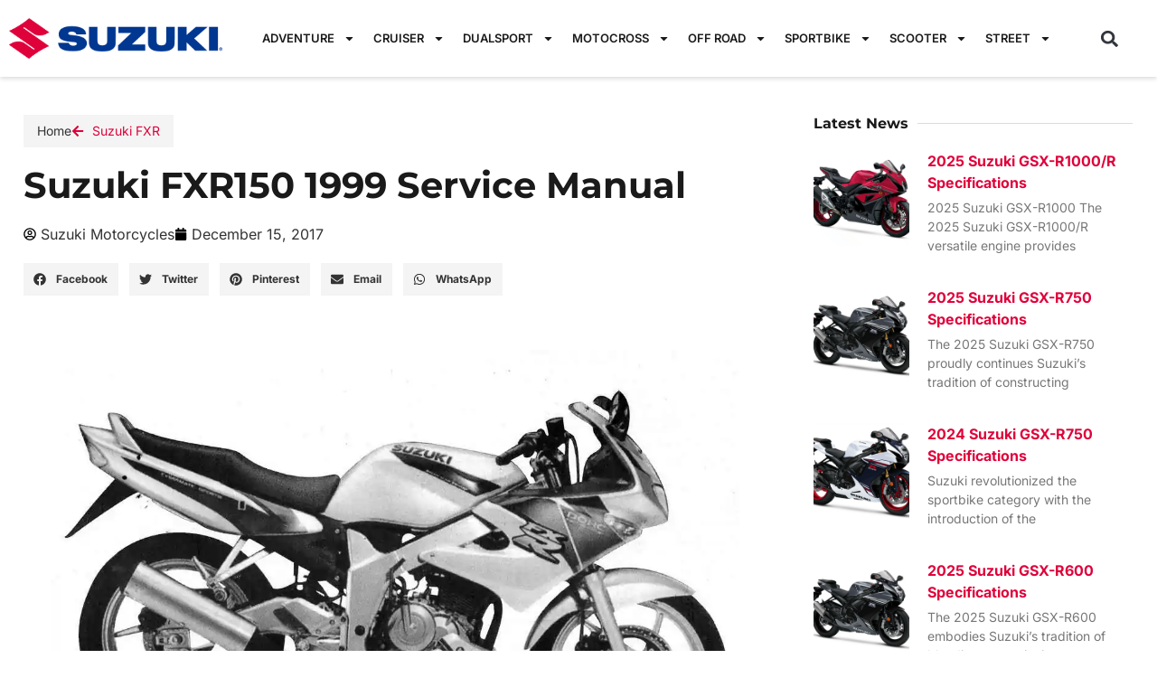

--- FILE ---
content_type: text/html; charset=UTF-8
request_url: https://servicemanualsgsxr.com/street/street-suzuki-fxr/suzuki-fxr150-1999-service-manual/
body_size: 20336
content:
<!doctype html>
<html lang="en-US">
<head>
	<meta charset="UTF-8">
	<meta name="viewport" content="width=device-width, initial-scale=1">
	<link rel="profile" href="https://gmpg.org/xfn/11">
	<meta name='robots' content='index, follow, max-image-preview:large, max-snippet:-1, max-video-preview:-1' />
<!-- Google tag (gtag.js) consent mode dataLayer added by Site Kit -->
<script id="google_gtagjs-js-consent-mode-data-layer">
window.dataLayer = window.dataLayer || [];function gtag(){dataLayer.push(arguments);}
gtag('consent', 'default', {"ad_personalization":"denied","ad_storage":"denied","ad_user_data":"denied","analytics_storage":"denied","functionality_storage":"denied","security_storage":"denied","personalization_storage":"denied","region":["AT","BE","BG","CH","CY","CZ","DE","DK","EE","ES","FI","FR","GB","GR","HR","HU","IE","IS","IT","LI","LT","LU","LV","MT","NL","NO","PL","PT","RO","SE","SI","SK"],"wait_for_update":500});
window._googlesitekitConsentCategoryMap = {"statistics":["analytics_storage"],"marketing":["ad_storage","ad_user_data","ad_personalization"],"functional":["functionality_storage","security_storage"],"preferences":["personalization_storage"]};
window._googlesitekitConsents = {"ad_personalization":"denied","ad_storage":"denied","ad_user_data":"denied","analytics_storage":"denied","functionality_storage":"denied","security_storage":"denied","personalization_storage":"denied","region":["AT","BE","BG","CH","CY","CZ","DE","DK","EE","ES","FI","FR","GB","GR","HR","HU","IE","IS","IT","LI","LT","LU","LV","MT","NL","NO","PL","PT","RO","SE","SI","SK"],"wait_for_update":500};
</script>
<!-- End Google tag (gtag.js) consent mode dataLayer added by Site Kit -->

	<!-- This site is optimized with the Yoast SEO plugin v26.7 - https://yoast.com/wordpress/plugins/seo/ -->
	<title>Suzuki FXR150 1999 Service Manual | Suzuki Motorcycles</title>
	<meta name="description" content="Service Manual for Suzuki FXR150 1999 motorcycles. Service Manual Suzuki, a great reference for the repair and maintenance" />
	<link rel="canonical" href="https://servicemanualsgsxr.com/street/street-suzuki-fxr/suzuki-fxr150-1999-service-manual/" />
	<meta property="og:locale" content="en_US" />
	<meta property="og:type" content="article" />
	<meta property="og:title" content="Suzuki FXR150 1999 Service Manual | Suzuki Motorcycles" />
	<meta property="og:description" content="Service Manual for Suzuki FXR150 1999 motorcycles. Service Manual Suzuki, a great reference for the repair and maintenance" />
	<meta property="og:url" content="https://servicemanualsgsxr.com/street/street-suzuki-fxr/suzuki-fxr150-1999-service-manual/" />
	<meta property="og:site_name" content="Suzuki Motorcycles" />
	<meta property="article:published_time" content="2017-12-15T12:21:38+00:00" />
	<meta property="og:image" content="https://servicemanualsgsxr.com/wp-content/uploads/2017/12/suzuki-FXR150-service-manual-1997.jpg" />
	<meta property="og:image:width" content="1127" />
	<meta property="og:image:height" content="700" />
	<meta property="og:image:type" content="image/jpeg" />
	<meta name="author" content="Suzuki Motorcycles" />
	<meta name="twitter:card" content="summary_large_image" />
	<meta name="twitter:label1" content="Written by" />
	<meta name="twitter:data1" content="Suzuki Motorcycles" />
	<meta name="twitter:label2" content="Est. reading time" />
	<meta name="twitter:data2" content="3 minutes" />
	<script type="application/ld+json" class="yoast-schema-graph">{"@context":"https://schema.org","@graph":[{"@type":"Article","@id":"https://servicemanualsgsxr.com/street/street-suzuki-fxr/suzuki-fxr150-1999-service-manual/#article","isPartOf":{"@id":"https://servicemanualsgsxr.com/street/street-suzuki-fxr/suzuki-fxr150-1999-service-manual/"},"author":{"name":"Suzuki Motorcycles","@id":"https://servicemanualsgsxr.com/#/schema/person/cb360ead98cdb8c872f4fc22b24c0661"},"headline":"Suzuki FXR150 1999 Service Manual","datePublished":"2017-12-15T12:21:38+00:00","mainEntityOfPage":{"@id":"https://servicemanualsgsxr.com/street/street-suzuki-fxr/suzuki-fxr150-1999-service-manual/"},"wordCount":593,"publisher":{"@id":"https://servicemanualsgsxr.com/#organization"},"image":{"@id":"https://servicemanualsgsxr.com/street/street-suzuki-fxr/suzuki-fxr150-1999-service-manual/#primaryimage"},"thumbnailUrl":"https://servicemanualsgsxr.com/wp-content/uploads/2017/12/suzuki-FXR150-service-manual-1997.jpg","keywords":["150","1999","FXR","FXR150","Suzuki FXR","Suzuki FXR150","Suzuki FXR150 1999"],"articleSection":["Suzuki FXR"],"inLanguage":"en-US"},{"@type":"WebPage","@id":"https://servicemanualsgsxr.com/street/street-suzuki-fxr/suzuki-fxr150-1999-service-manual/","url":"https://servicemanualsgsxr.com/street/street-suzuki-fxr/suzuki-fxr150-1999-service-manual/","name":"Suzuki FXR150 1999 Service Manual | Suzuki Motorcycles","isPartOf":{"@id":"https://servicemanualsgsxr.com/#website"},"primaryImageOfPage":{"@id":"https://servicemanualsgsxr.com/street/street-suzuki-fxr/suzuki-fxr150-1999-service-manual/#primaryimage"},"image":{"@id":"https://servicemanualsgsxr.com/street/street-suzuki-fxr/suzuki-fxr150-1999-service-manual/#primaryimage"},"thumbnailUrl":"https://servicemanualsgsxr.com/wp-content/uploads/2017/12/suzuki-FXR150-service-manual-1997.jpg","datePublished":"2017-12-15T12:21:38+00:00","description":"Service Manual for Suzuki FXR150 1999 motorcycles. Service Manual Suzuki, a great reference for the repair and maintenance","inLanguage":"en-US","potentialAction":[{"@type":"ReadAction","target":["https://servicemanualsgsxr.com/street/street-suzuki-fxr/suzuki-fxr150-1999-service-manual/"]}]},{"@type":"ImageObject","inLanguage":"en-US","@id":"https://servicemanualsgsxr.com/street/street-suzuki-fxr/suzuki-fxr150-1999-service-manual/#primaryimage","url":"https://servicemanualsgsxr.com/wp-content/uploads/2017/12/suzuki-FXR150-service-manual-1997.jpg","contentUrl":"https://servicemanualsgsxr.com/wp-content/uploads/2017/12/suzuki-FXR150-service-manual-1997.jpg","width":1127,"height":700,"caption":"Suzuki FXR150 1997 service manual"},{"@type":"WebSite","@id":"https://servicemanualsgsxr.com/#website","url":"https://servicemanualsgsxr.com/","name":"Suzuki Motorcycles","description":"Information, specifications and technical sheets of Suzuki motorcycles in sports, street, cruiser, adventure, dualsport, motocross, scooter and off road models","publisher":{"@id":"https://servicemanualsgsxr.com/#organization"},"potentialAction":[{"@type":"SearchAction","target":{"@type":"EntryPoint","urlTemplate":"https://servicemanualsgsxr.com/?s={search_term_string}"},"query-input":{"@type":"PropertyValueSpecification","valueRequired":true,"valueName":"search_term_string"}}],"inLanguage":"en-US"},{"@type":"Organization","@id":"https://servicemanualsgsxr.com/#organization","name":"Suzuki Motorcycles","url":"https://servicemanualsgsxr.com/","logo":{"@type":"ImageObject","inLanguage":"en-US","@id":"https://servicemanualsgsxr.com/#/schema/logo/image/","url":"https://servicemanualsgsxr.com/wp-content/uploads/2023/09/favicon-servicemanuals.png","contentUrl":"https://servicemanualsgsxr.com/wp-content/uploads/2023/09/favicon-servicemanuals.png","width":64,"height":64,"caption":"Suzuki Motorcycles"},"image":{"@id":"https://servicemanualsgsxr.com/#/schema/logo/image/"}},{"@type":"Person","@id":"https://servicemanualsgsxr.com/#/schema/person/cb360ead98cdb8c872f4fc22b24c0661","name":"Suzuki Motorcycles","image":{"@type":"ImageObject","inLanguage":"en-US","@id":"https://servicemanualsgsxr.com/#/schema/person/image/","url":"https://secure.gravatar.com/avatar/981a5def2f1be828444400f539b770cc31b7cb6754c855753f59abb58aefeec2?s=96&d=mm&r=g","contentUrl":"https://secure.gravatar.com/avatar/981a5def2f1be828444400f539b770cc31b7cb6754c855753f59abb58aefeec2?s=96&d=mm&r=g","caption":"Suzuki Motorcycles"},"sameAs":["https://servicemanualsgsxr.com"],"url":"https://servicemanualsgsxr.com/author/gixxer/"}]}</script>
	<!-- / Yoast SEO plugin. -->


<link rel='dns-prefetch' href='//www.googletagmanager.com' />
<link rel='dns-prefetch' href='//pagead2.googlesyndication.com' />
<link rel="alternate" type="application/rss+xml" title="Suzuki Motorcycles &raquo; Feed" href="https://servicemanualsgsxr.com/feed/" />
<link rel="alternate" type="application/rss+xml" title="Suzuki Motorcycles &raquo; Comments Feed" href="https://servicemanualsgsxr.com/comments/feed/" />
<link rel="alternate" title="oEmbed (JSON)" type="application/json+oembed" href="https://servicemanualsgsxr.com/wp-json/oembed/1.0/embed?url=https%3A%2F%2Fservicemanualsgsxr.com%2Fstreet%2Fstreet-suzuki-fxr%2Fsuzuki-fxr150-1999-service-manual%2F" />
<link rel="alternate" title="oEmbed (XML)" type="text/xml+oembed" href="https://servicemanualsgsxr.com/wp-json/oembed/1.0/embed?url=https%3A%2F%2Fservicemanualsgsxr.com%2Fstreet%2Fstreet-suzuki-fxr%2Fsuzuki-fxr150-1999-service-manual%2F&#038;format=xml" />
<style id='wp-img-auto-sizes-contain-inline-css'>
img:is([sizes=auto i],[sizes^="auto," i]){contain-intrinsic-size:3000px 1500px}
/*# sourceURL=wp-img-auto-sizes-contain-inline-css */
</style>
<style id='global-styles-inline-css'>
:root{--wp--preset--aspect-ratio--square: 1;--wp--preset--aspect-ratio--4-3: 4/3;--wp--preset--aspect-ratio--3-4: 3/4;--wp--preset--aspect-ratio--3-2: 3/2;--wp--preset--aspect-ratio--2-3: 2/3;--wp--preset--aspect-ratio--16-9: 16/9;--wp--preset--aspect-ratio--9-16: 9/16;--wp--preset--color--black: #000000;--wp--preset--color--cyan-bluish-gray: #abb8c3;--wp--preset--color--white: #ffffff;--wp--preset--color--pale-pink: #f78da7;--wp--preset--color--vivid-red: #cf2e2e;--wp--preset--color--luminous-vivid-orange: #ff6900;--wp--preset--color--luminous-vivid-amber: #fcb900;--wp--preset--color--light-green-cyan: #7bdcb5;--wp--preset--color--vivid-green-cyan: #00d084;--wp--preset--color--pale-cyan-blue: #8ed1fc;--wp--preset--color--vivid-cyan-blue: #0693e3;--wp--preset--color--vivid-purple: #9b51e0;--wp--preset--gradient--vivid-cyan-blue-to-vivid-purple: linear-gradient(135deg,rgb(6,147,227) 0%,rgb(155,81,224) 100%);--wp--preset--gradient--light-green-cyan-to-vivid-green-cyan: linear-gradient(135deg,rgb(122,220,180) 0%,rgb(0,208,130) 100%);--wp--preset--gradient--luminous-vivid-amber-to-luminous-vivid-orange: linear-gradient(135deg,rgb(252,185,0) 0%,rgb(255,105,0) 100%);--wp--preset--gradient--luminous-vivid-orange-to-vivid-red: linear-gradient(135deg,rgb(255,105,0) 0%,rgb(207,46,46) 100%);--wp--preset--gradient--very-light-gray-to-cyan-bluish-gray: linear-gradient(135deg,rgb(238,238,238) 0%,rgb(169,184,195) 100%);--wp--preset--gradient--cool-to-warm-spectrum: linear-gradient(135deg,rgb(74,234,220) 0%,rgb(151,120,209) 20%,rgb(207,42,186) 40%,rgb(238,44,130) 60%,rgb(251,105,98) 80%,rgb(254,248,76) 100%);--wp--preset--gradient--blush-light-purple: linear-gradient(135deg,rgb(255,206,236) 0%,rgb(152,150,240) 100%);--wp--preset--gradient--blush-bordeaux: linear-gradient(135deg,rgb(254,205,165) 0%,rgb(254,45,45) 50%,rgb(107,0,62) 100%);--wp--preset--gradient--luminous-dusk: linear-gradient(135deg,rgb(255,203,112) 0%,rgb(199,81,192) 50%,rgb(65,88,208) 100%);--wp--preset--gradient--pale-ocean: linear-gradient(135deg,rgb(255,245,203) 0%,rgb(182,227,212) 50%,rgb(51,167,181) 100%);--wp--preset--gradient--electric-grass: linear-gradient(135deg,rgb(202,248,128) 0%,rgb(113,206,126) 100%);--wp--preset--gradient--midnight: linear-gradient(135deg,rgb(2,3,129) 0%,rgb(40,116,252) 100%);--wp--preset--font-size--small: 13px;--wp--preset--font-size--medium: 20px;--wp--preset--font-size--large: 36px;--wp--preset--font-size--x-large: 42px;--wp--preset--spacing--20: 0.44rem;--wp--preset--spacing--30: 0.67rem;--wp--preset--spacing--40: 1rem;--wp--preset--spacing--50: 1.5rem;--wp--preset--spacing--60: 2.25rem;--wp--preset--spacing--70: 3.38rem;--wp--preset--spacing--80: 5.06rem;--wp--preset--shadow--natural: 6px 6px 9px rgba(0, 0, 0, 0.2);--wp--preset--shadow--deep: 12px 12px 50px rgba(0, 0, 0, 0.4);--wp--preset--shadow--sharp: 6px 6px 0px rgba(0, 0, 0, 0.2);--wp--preset--shadow--outlined: 6px 6px 0px -3px rgb(255, 255, 255), 6px 6px rgb(0, 0, 0);--wp--preset--shadow--crisp: 6px 6px 0px rgb(0, 0, 0);}:root { --wp--style--global--content-size: 800px;--wp--style--global--wide-size: 1200px; }:where(body) { margin: 0; }.wp-site-blocks > .alignleft { float: left; margin-right: 2em; }.wp-site-blocks > .alignright { float: right; margin-left: 2em; }.wp-site-blocks > .aligncenter { justify-content: center; margin-left: auto; margin-right: auto; }:where(.wp-site-blocks) > * { margin-block-start: 24px; margin-block-end: 0; }:where(.wp-site-blocks) > :first-child { margin-block-start: 0; }:where(.wp-site-blocks) > :last-child { margin-block-end: 0; }:root { --wp--style--block-gap: 24px; }:root :where(.is-layout-flow) > :first-child{margin-block-start: 0;}:root :where(.is-layout-flow) > :last-child{margin-block-end: 0;}:root :where(.is-layout-flow) > *{margin-block-start: 24px;margin-block-end: 0;}:root :where(.is-layout-constrained) > :first-child{margin-block-start: 0;}:root :where(.is-layout-constrained) > :last-child{margin-block-end: 0;}:root :where(.is-layout-constrained) > *{margin-block-start: 24px;margin-block-end: 0;}:root :where(.is-layout-flex){gap: 24px;}:root :where(.is-layout-grid){gap: 24px;}.is-layout-flow > .alignleft{float: left;margin-inline-start: 0;margin-inline-end: 2em;}.is-layout-flow > .alignright{float: right;margin-inline-start: 2em;margin-inline-end: 0;}.is-layout-flow > .aligncenter{margin-left: auto !important;margin-right: auto !important;}.is-layout-constrained > .alignleft{float: left;margin-inline-start: 0;margin-inline-end: 2em;}.is-layout-constrained > .alignright{float: right;margin-inline-start: 2em;margin-inline-end: 0;}.is-layout-constrained > .aligncenter{margin-left: auto !important;margin-right: auto !important;}.is-layout-constrained > :where(:not(.alignleft):not(.alignright):not(.alignfull)){max-width: var(--wp--style--global--content-size);margin-left: auto !important;margin-right: auto !important;}.is-layout-constrained > .alignwide{max-width: var(--wp--style--global--wide-size);}body .is-layout-flex{display: flex;}.is-layout-flex{flex-wrap: wrap;align-items: center;}.is-layout-flex > :is(*, div){margin: 0;}body .is-layout-grid{display: grid;}.is-layout-grid > :is(*, div){margin: 0;}body{padding-top: 0px;padding-right: 0px;padding-bottom: 0px;padding-left: 0px;}a:where(:not(.wp-element-button)){text-decoration: underline;}:root :where(.wp-element-button, .wp-block-button__link){background-color: #32373c;border-width: 0;color: #fff;font-family: inherit;font-size: inherit;font-style: inherit;font-weight: inherit;letter-spacing: inherit;line-height: inherit;padding-top: calc(0.667em + 2px);padding-right: calc(1.333em + 2px);padding-bottom: calc(0.667em + 2px);padding-left: calc(1.333em + 2px);text-decoration: none;text-transform: inherit;}.has-black-color{color: var(--wp--preset--color--black) !important;}.has-cyan-bluish-gray-color{color: var(--wp--preset--color--cyan-bluish-gray) !important;}.has-white-color{color: var(--wp--preset--color--white) !important;}.has-pale-pink-color{color: var(--wp--preset--color--pale-pink) !important;}.has-vivid-red-color{color: var(--wp--preset--color--vivid-red) !important;}.has-luminous-vivid-orange-color{color: var(--wp--preset--color--luminous-vivid-orange) !important;}.has-luminous-vivid-amber-color{color: var(--wp--preset--color--luminous-vivid-amber) !important;}.has-light-green-cyan-color{color: var(--wp--preset--color--light-green-cyan) !important;}.has-vivid-green-cyan-color{color: var(--wp--preset--color--vivid-green-cyan) !important;}.has-pale-cyan-blue-color{color: var(--wp--preset--color--pale-cyan-blue) !important;}.has-vivid-cyan-blue-color{color: var(--wp--preset--color--vivid-cyan-blue) !important;}.has-vivid-purple-color{color: var(--wp--preset--color--vivid-purple) !important;}.has-black-background-color{background-color: var(--wp--preset--color--black) !important;}.has-cyan-bluish-gray-background-color{background-color: var(--wp--preset--color--cyan-bluish-gray) !important;}.has-white-background-color{background-color: var(--wp--preset--color--white) !important;}.has-pale-pink-background-color{background-color: var(--wp--preset--color--pale-pink) !important;}.has-vivid-red-background-color{background-color: var(--wp--preset--color--vivid-red) !important;}.has-luminous-vivid-orange-background-color{background-color: var(--wp--preset--color--luminous-vivid-orange) !important;}.has-luminous-vivid-amber-background-color{background-color: var(--wp--preset--color--luminous-vivid-amber) !important;}.has-light-green-cyan-background-color{background-color: var(--wp--preset--color--light-green-cyan) !important;}.has-vivid-green-cyan-background-color{background-color: var(--wp--preset--color--vivid-green-cyan) !important;}.has-pale-cyan-blue-background-color{background-color: var(--wp--preset--color--pale-cyan-blue) !important;}.has-vivid-cyan-blue-background-color{background-color: var(--wp--preset--color--vivid-cyan-blue) !important;}.has-vivid-purple-background-color{background-color: var(--wp--preset--color--vivid-purple) !important;}.has-black-border-color{border-color: var(--wp--preset--color--black) !important;}.has-cyan-bluish-gray-border-color{border-color: var(--wp--preset--color--cyan-bluish-gray) !important;}.has-white-border-color{border-color: var(--wp--preset--color--white) !important;}.has-pale-pink-border-color{border-color: var(--wp--preset--color--pale-pink) !important;}.has-vivid-red-border-color{border-color: var(--wp--preset--color--vivid-red) !important;}.has-luminous-vivid-orange-border-color{border-color: var(--wp--preset--color--luminous-vivid-orange) !important;}.has-luminous-vivid-amber-border-color{border-color: var(--wp--preset--color--luminous-vivid-amber) !important;}.has-light-green-cyan-border-color{border-color: var(--wp--preset--color--light-green-cyan) !important;}.has-vivid-green-cyan-border-color{border-color: var(--wp--preset--color--vivid-green-cyan) !important;}.has-pale-cyan-blue-border-color{border-color: var(--wp--preset--color--pale-cyan-blue) !important;}.has-vivid-cyan-blue-border-color{border-color: var(--wp--preset--color--vivid-cyan-blue) !important;}.has-vivid-purple-border-color{border-color: var(--wp--preset--color--vivid-purple) !important;}.has-vivid-cyan-blue-to-vivid-purple-gradient-background{background: var(--wp--preset--gradient--vivid-cyan-blue-to-vivid-purple) !important;}.has-light-green-cyan-to-vivid-green-cyan-gradient-background{background: var(--wp--preset--gradient--light-green-cyan-to-vivid-green-cyan) !important;}.has-luminous-vivid-amber-to-luminous-vivid-orange-gradient-background{background: var(--wp--preset--gradient--luminous-vivid-amber-to-luminous-vivid-orange) !important;}.has-luminous-vivid-orange-to-vivid-red-gradient-background{background: var(--wp--preset--gradient--luminous-vivid-orange-to-vivid-red) !important;}.has-very-light-gray-to-cyan-bluish-gray-gradient-background{background: var(--wp--preset--gradient--very-light-gray-to-cyan-bluish-gray) !important;}.has-cool-to-warm-spectrum-gradient-background{background: var(--wp--preset--gradient--cool-to-warm-spectrum) !important;}.has-blush-light-purple-gradient-background{background: var(--wp--preset--gradient--blush-light-purple) !important;}.has-blush-bordeaux-gradient-background{background: var(--wp--preset--gradient--blush-bordeaux) !important;}.has-luminous-dusk-gradient-background{background: var(--wp--preset--gradient--luminous-dusk) !important;}.has-pale-ocean-gradient-background{background: var(--wp--preset--gradient--pale-ocean) !important;}.has-electric-grass-gradient-background{background: var(--wp--preset--gradient--electric-grass) !important;}.has-midnight-gradient-background{background: var(--wp--preset--gradient--midnight) !important;}.has-small-font-size{font-size: var(--wp--preset--font-size--small) !important;}.has-medium-font-size{font-size: var(--wp--preset--font-size--medium) !important;}.has-large-font-size{font-size: var(--wp--preset--font-size--large) !important;}.has-x-large-font-size{font-size: var(--wp--preset--font-size--x-large) !important;}
:root :where(.wp-block-pullquote){font-size: 1.5em;line-height: 1.6;}
/*# sourceURL=global-styles-inline-css */
</style>
<link rel='stylesheet' id='wpo_min-header-0-css' href='https://servicemanualsgsxr.com/wp-content/cache/wpo-minify/1767804422/assets/wpo-minify-header-0a59f5e4.min.css' media='all' />
<script src="https://servicemanualsgsxr.com/wp-includes/js/jquery/jquery.min.js" id="jquery-core-js"></script>
<script src="https://servicemanualsgsxr.com/wp-includes/js/jquery/jquery-migrate.min.js" id="jquery-migrate-js"></script>

<!-- Google tag (gtag.js) snippet added by Site Kit -->
<!-- Google Analytics snippet added by Site Kit -->
<script src="https://www.googletagmanager.com/gtag/js?id=G-9C6DQNSMTT" id="google_gtagjs-js" async></script>
<script id="google_gtagjs-js-after">
window.dataLayer = window.dataLayer || [];function gtag(){dataLayer.push(arguments);}
gtag("set","linker",{"domains":["servicemanualsgsxr.com"]});
gtag("js", new Date());
gtag("set", "developer_id.dZTNiMT", true);
gtag("config", "G-9C6DQNSMTT");
//# sourceURL=google_gtagjs-js-after
</script>
<link rel="https://api.w.org/" href="https://servicemanualsgsxr.com/wp-json/" /><link rel="alternate" title="JSON" type="application/json" href="https://servicemanualsgsxr.com/wp-json/wp/v2/posts/2002" /><meta name="generator" content="Site Kit by Google 1.168.0" />
<!-- Google AdSense meta tags added by Site Kit -->
<meta name="google-adsense-platform-account" content="ca-host-pub-2644536267352236">
<meta name="google-adsense-platform-domain" content="sitekit.withgoogle.com">
<!-- End Google AdSense meta tags added by Site Kit -->
<meta name="generator" content="Elementor 3.34.1; features: e_font_icon_svg, additional_custom_breakpoints; settings: css_print_method-external, google_font-enabled, font_display-swap">
<script async src="https://pagead2.googlesyndication.com/pagead/js/adsbygoogle.js?client=ca-pub-3812333494776801"
     crossorigin="anonymous"></script>
			<style>
				.e-con.e-parent:nth-of-type(n+4):not(.e-lazyloaded):not(.e-no-lazyload),
				.e-con.e-parent:nth-of-type(n+4):not(.e-lazyloaded):not(.e-no-lazyload) * {
					background-image: none !important;
				}
				@media screen and (max-height: 1024px) {
					.e-con.e-parent:nth-of-type(n+3):not(.e-lazyloaded):not(.e-no-lazyload),
					.e-con.e-parent:nth-of-type(n+3):not(.e-lazyloaded):not(.e-no-lazyload) * {
						background-image: none !important;
					}
				}
				@media screen and (max-height: 640px) {
					.e-con.e-parent:nth-of-type(n+2):not(.e-lazyloaded):not(.e-no-lazyload),
					.e-con.e-parent:nth-of-type(n+2):not(.e-lazyloaded):not(.e-no-lazyload) * {
						background-image: none !important;
					}
				}
			</style>
			
<!-- Google AdSense snippet added by Site Kit -->
<script async src="https://pagead2.googlesyndication.com/pagead/js/adsbygoogle.js?client=ca-pub-3812333494776801&amp;host=ca-host-pub-2644536267352236" crossorigin="anonymous"></script>

<!-- End Google AdSense snippet added by Site Kit -->
<link rel="icon" href="https://servicemanualsgsxr.com/wp-content/uploads/2023/09/favicon-servicemanuals.png" sizes="32x32" />
<link rel="icon" href="https://servicemanualsgsxr.com/wp-content/uploads/2023/09/favicon-servicemanuals.png" sizes="192x192" />
<link rel="apple-touch-icon" href="https://servicemanualsgsxr.com/wp-content/uploads/2023/09/favicon-servicemanuals.png" />
<meta name="msapplication-TileImage" content="https://servicemanualsgsxr.com/wp-content/uploads/2023/09/favicon-servicemanuals.png" />
</head>
<body data-rsssl=1 class="wp-singular post-template-default single single-post postid-2002 single-format-standard wp-custom-logo wp-embed-responsive wp-theme-hello-elementor hello-elementor-default elementor-default elementor-kit-936 elementor-page-61">


<a class="skip-link screen-reader-text" href="#content">Skip to content</a>

		<header data-elementor-type="header" data-elementor-id="69" class="elementor elementor-69 elementor-location-header" data-elementor-post-type="elementor_library">
					<section class="elementor-section elementor-top-section elementor-element elementor-element-5208fc6f elementor-section-content-middle elementor-section-boxed elementor-section-height-default elementor-section-height-default" data-id="5208fc6f" data-element_type="section" data-settings="{&quot;background_background&quot;:&quot;classic&quot;,&quot;sticky&quot;:&quot;top&quot;,&quot;sticky_on&quot;:[&quot;desktop&quot;,&quot;tablet&quot;,&quot;mobile&quot;],&quot;sticky_offset&quot;:0,&quot;sticky_effects_offset&quot;:0,&quot;sticky_anchor_link_offset&quot;:0}">
						<div class="elementor-container elementor-column-gap-default">
					<div class="elementor-column elementor-col-33 elementor-top-column elementor-element elementor-element-3e028063" data-id="3e028063" data-element_type="column">
			<div class="elementor-widget-wrap elementor-element-populated">
						<div class="elementor-element elementor-element-410e0fe elementor-widget elementor-widget-theme-site-logo elementor-widget-image" data-id="410e0fe" data-element_type="widget" data-widget_type="theme-site-logo.default">
				<div class="elementor-widget-container">
											<a href="https://servicemanualsgsxr.com">
			<img fetchpriority="high" width="670" height="126" src="https://servicemanualsgsxr.com/wp-content/uploads/2023/09/suzuki-motorcycles-logo.png" class="attachment-full size-full wp-image-3257" alt="Suzuki Motorcycles logo" srcset="https://servicemanualsgsxr.com/wp-content/uploads/2023/09/suzuki-motorcycles-logo.png 670w, https://servicemanualsgsxr.com/wp-content/uploads/2023/09/suzuki-motorcycles-logo-300x56.png 300w" sizes="(max-width: 670px) 100vw, 670px" />				</a>
											</div>
				</div>
					</div>
		</div>
				<div class="elementor-column elementor-col-33 elementor-top-column elementor-element elementor-element-587b6a16" data-id="587b6a16" data-element_type="column">
			<div class="elementor-widget-wrap elementor-element-populated">
						<div class="elementor-element elementor-element-36d8fd6 elementor-nav-menu__align-center elementor-nav-menu--stretch elementor-widget-tablet__width-initial elementor-widget-mobile__width-inherit elementor-nav-menu--dropdown-tablet elementor-nav-menu__text-align-aside elementor-nav-menu--toggle elementor-nav-menu--burger elementor-widget elementor-widget-nav-menu" data-id="36d8fd6" data-element_type="widget" data-settings="{&quot;full_width&quot;:&quot;stretch&quot;,&quot;layout&quot;:&quot;horizontal&quot;,&quot;submenu_icon&quot;:{&quot;value&quot;:&quot;&lt;svg aria-hidden=\&quot;true\&quot; class=\&quot;e-font-icon-svg e-fas-caret-down\&quot; viewBox=\&quot;0 0 320 512\&quot; xmlns=\&quot;http:\/\/www.w3.org\/2000\/svg\&quot;&gt;&lt;path d=\&quot;M31.3 192h257.3c17.8 0 26.7 21.5 14.1 34.1L174.1 354.8c-7.8 7.8-20.5 7.8-28.3 0L17.2 226.1C4.6 213.5 13.5 192 31.3 192z\&quot;&gt;&lt;\/path&gt;&lt;\/svg&gt;&quot;,&quot;library&quot;:&quot;fa-solid&quot;},&quot;toggle&quot;:&quot;burger&quot;}" data-widget_type="nav-menu.default">
				<div class="elementor-widget-container">
								<nav aria-label="Menu" class="elementor-nav-menu--main elementor-nav-menu__container elementor-nav-menu--layout-horizontal e--pointer-background e--animation-fade">
				<ul id="menu-1-36d8fd6" class="elementor-nav-menu"><li class="menu-item menu-item-type-taxonomy menu-item-object-category menu-item-has-children menu-item-2065"><a href="https://servicemanualsgsxr.com/category/adventure/" class="elementor-item">Adventure</a>
<ul class="sub-menu elementor-nav-menu--dropdown">
	<li class="menu-item menu-item-type-taxonomy menu-item-object-category menu-item-has-children menu-item-2068"><a href="https://servicemanualsgsxr.com/category/adventure/adventure-suzuki-v-strom/" class="elementor-sub-item">Suzuki V-Strom</a>
	<ul class="sub-menu elementor-nav-menu--dropdown">
		<li class="menu-item menu-item-type-taxonomy menu-item-object-category menu-item-2069"><a href="https://servicemanualsgsxr.com/category/adventure/adventure-suzuki-v-strom/adventure-suzuki-v-strom-250/" class="elementor-sub-item">Suzuki V-Strom 250</a></li>
		<li class="menu-item menu-item-type-taxonomy menu-item-object-category menu-item-3145"><a href="https://servicemanualsgsxr.com/category/adventure/adventure-suzuki-v-strom/adventure-suzuki-v-strom-650/" class="elementor-sub-item">Suzuki V-Strom 650</a></li>
		<li class="menu-item menu-item-type-taxonomy menu-item-object-category menu-item-3143"><a href="https://servicemanualsgsxr.com/category/adventure/adventure-suzuki-v-strom/adventure-suzuki-v-strom-1000/" class="elementor-sub-item">Suzuki V-Strom 1000</a></li>
	</ul>
</li>
</ul>
</li>
<li class="menu-item menu-item-type-taxonomy menu-item-object-category menu-item-has-children menu-item-3138"><a href="https://servicemanualsgsxr.com/category/cruiser/" class="elementor-item">Cruiser</a>
<ul class="sub-menu elementor-nav-menu--dropdown">
	<li class="menu-item menu-item-type-taxonomy menu-item-object-category menu-item-has-children menu-item-3139"><a href="https://servicemanualsgsxr.com/category/cruiser/cruiser-suzuki-boulevard/" class="elementor-sub-item">Suzuki Boulevard</a>
	<ul class="sub-menu elementor-nav-menu--dropdown">
		<li class="menu-item menu-item-type-taxonomy menu-item-object-category menu-item-3141"><a href="https://servicemanualsgsxr.com/category/cruiser/cruiser-suzuki-boulevard/cruiser-suzuki-boulevard-m50/" class="elementor-sub-item">Suzuki Boulevard M50</a></li>
		<li class="menu-item menu-item-type-taxonomy menu-item-object-category menu-item-3142"><a href="https://servicemanualsgsxr.com/category/cruiser/cruiser-suzuki-boulevard/cruiser-suzuki-boulevard-m90/" class="elementor-sub-item">Suzuki Boulevard M90</a></li>
		<li class="menu-item menu-item-type-taxonomy menu-item-object-category menu-item-3140"><a href="https://servicemanualsgsxr.com/category/cruiser/cruiser-suzuki-boulevard/cruiser-suzuki-boulevard-m109r/" class="elementor-sub-item">Suzuki Boulevard M109R</a></li>
	</ul>
</li>
	<li class="menu-item menu-item-type-taxonomy menu-item-object-category menu-item-3146"><a href="https://servicemanualsgsxr.com/category/cruiser/cruiser-suzuki-vs1400-intruder/" class="elementor-sub-item">Suzuki VS1400 Intruder</a></li>
	<li class="menu-item menu-item-type-taxonomy menu-item-object-category menu-item-3147"><a href="https://servicemanualsgsxr.com/category/cruiser/cruiser-suzuki-vz800/" class="elementor-sub-item">Suzuki VZ800</a></li>
</ul>
</li>
<li class="menu-item menu-item-type-taxonomy menu-item-object-category menu-item-has-children menu-item-3175"><a href="https://servicemanualsgsxr.com/category/dualsport/" class="elementor-item">Dualsport</a>
<ul class="sub-menu elementor-nav-menu--dropdown">
	<li class="menu-item menu-item-type-taxonomy menu-item-object-category menu-item-has-children menu-item-3176"><a href="https://servicemanualsgsxr.com/category/dualsport/dualsport-suzuki-dr/" class="elementor-sub-item">Suzuki DR</a>
	<ul class="sub-menu elementor-nav-menu--dropdown">
		<li class="menu-item menu-item-type-taxonomy menu-item-object-category menu-item-3177"><a href="https://servicemanualsgsxr.com/category/dualsport/dualsport-suzuki-dr/dualsport-suzuki-dr600/" class="elementor-sub-item">Suzuki DR600</a></li>
		<li class="menu-item menu-item-type-taxonomy menu-item-object-category menu-item-3178"><a href="https://servicemanualsgsxr.com/category/dualsport/dualsport-suzuki-dr/dualsport-suzuki-dr650/" class="elementor-sub-item">Suzuki DR650</a></li>
	</ul>
</li>
</ul>
</li>
<li class="menu-item menu-item-type-taxonomy menu-item-object-category menu-item-has-children menu-item-3179"><a href="https://servicemanualsgsxr.com/category/motocross/" class="elementor-item">Motocross</a>
<ul class="sub-menu elementor-nav-menu--dropdown">
	<li class="menu-item menu-item-type-taxonomy menu-item-object-category menu-item-has-children menu-item-3185"><a href="https://servicemanualsgsxr.com/category/motocross/motocross-suzuki-rm-z/" class="elementor-sub-item">Suzuki RM-Z</a>
	<ul class="sub-menu elementor-nav-menu--dropdown">
		<li class="menu-item menu-item-type-taxonomy menu-item-object-category menu-item-3186"><a href="https://servicemanualsgsxr.com/category/motocross/motocross-suzuki-rm-z/motocross-suzuki-rm-z250/" class="elementor-sub-item">Suzuki RM-Z250</a></li>
		<li class="menu-item menu-item-type-taxonomy menu-item-object-category menu-item-3187"><a href="https://servicemanualsgsxr.com/category/motocross/motocross-suzuki-rm-z/motocross-suzuki-rm-z450/" class="elementor-sub-item">Suzuki RM-Z450</a></li>
	</ul>
</li>
</ul>
</li>
<li class="menu-item menu-item-type-taxonomy menu-item-object-category menu-item-has-children menu-item-3180"><a href="https://servicemanualsgsxr.com/category/off-road/" class="elementor-item">Off Road</a>
<ul class="sub-menu elementor-nav-menu--dropdown">
	<li class="menu-item menu-item-type-taxonomy menu-item-object-category menu-item-3181"><a href="https://servicemanualsgsxr.com/category/off-road/off-road-suzuki-dr-z125-l/" class="elementor-sub-item">Suzuki DR-Z125/L</a></li>
	<li class="menu-item menu-item-type-taxonomy menu-item-object-category menu-item-3189"><a href="https://servicemanualsgsxr.com/category/off-road/off-road-suzuki-rmx450z/" class="elementor-sub-item">Suzuki RMX450Z</a></li>
</ul>
</li>
<li class="menu-item menu-item-type-taxonomy menu-item-object-category menu-item-has-children menu-item-2066"><a href="https://servicemanualsgsxr.com/category/sportbike/" class="elementor-item">Sportbike</a>
<ul class="sub-menu elementor-nav-menu--dropdown">
	<li class="menu-item menu-item-type-taxonomy menu-item-object-category menu-item-has-children menu-item-2071"><a href="https://servicemanualsgsxr.com/category/sportbike/sportbike-suzuki-gsx-r/" class="elementor-sub-item">Suzuki GSX-R</a>
	<ul class="sub-menu elementor-nav-menu--dropdown">
		<li class="menu-item menu-item-type-taxonomy menu-item-object-category menu-item-2074"><a href="https://servicemanualsgsxr.com/category/sportbike/sportbike-suzuki-gsx-r/sportbike-suzuki-gsx-r-125/" class="elementor-sub-item">Suzuki GSX-R125</a></li>
		<li class="menu-item menu-item-type-taxonomy menu-item-object-category menu-item-2075"><a href="https://servicemanualsgsxr.com/category/sportbike/sportbike-suzuki-gsx-r/sportbike-suzuki-gsx-r-150/" class="elementor-sub-item">Suzuki GSX-R150</a></li>
		<li class="menu-item menu-item-type-taxonomy menu-item-object-category menu-item-2076"><a href="https://servicemanualsgsxr.com/category/sportbike/sportbike-suzuki-gsx-r/sportbike-suzuki-gsx-r-250/" class="elementor-sub-item">Suzuki GSX-R250</a></li>
		<li class="menu-item menu-item-type-taxonomy menu-item-object-category menu-item-2077"><a href="https://servicemanualsgsxr.com/category/sportbike/sportbike-suzuki-gsx-r/sportbike-suzuki-gsx-r-400/" class="elementor-sub-item">Suzuki GSX-R400</a></li>
		<li class="menu-item menu-item-type-taxonomy menu-item-object-category menu-item-2072"><a href="https://servicemanualsgsxr.com/category/sportbike/sportbike-suzuki-gsx-r/sportbike-suzuki-gsx-r-1000/" class="elementor-sub-item">Suzuki GSX-R1000</a></li>
		<li class="menu-item menu-item-type-taxonomy menu-item-object-category menu-item-2078"><a href="https://servicemanualsgsxr.com/category/sportbike/sportbike-suzuki-gsx-r/sportbike-suzuki-gsx-r-600/" class="elementor-sub-item">Suzuki GSX-R600</a></li>
		<li class="menu-item menu-item-type-taxonomy menu-item-object-category menu-item-2079"><a href="https://servicemanualsgsxr.com/category/sportbike/sportbike-suzuki-gsx-r/sportbike-suzuki-gsx-r-750/" class="elementor-sub-item">Suzuki GSX-R750</a></li>
		<li class="menu-item menu-item-type-taxonomy menu-item-object-category menu-item-2073"><a href="https://servicemanualsgsxr.com/category/sportbike/sportbike-suzuki-gsx-r/sportbike-suzuki-gsx-r-1100/" class="elementor-sub-item">Suzuki GSX-R1100</a></li>
	</ul>
</li>
	<li class="menu-item menu-item-type-taxonomy menu-item-object-category menu-item-2084"><a href="https://servicemanualsgsxr.com/category/sportbike/sportbike-suzuki-gsx250r/" class="elementor-sub-item">Suzuki GSX250R</a></li>
	<li class="menu-item menu-item-type-taxonomy menu-item-object-category menu-item-2080"><a href="https://servicemanualsgsxr.com/category/sportbike/sportbike-suzuki-gsx-r-1300-hayabusa/" class="elementor-sub-item">Suzuki Hayabusa</a></li>
	<li class="menu-item menu-item-type-taxonomy menu-item-object-category menu-item-has-children menu-item-2081"><a href="https://servicemanualsgsxr.com/category/sportbike/sportbike-suzuki-tl/" class="elementor-sub-item">Suzuki TL</a>
	<ul class="sub-menu elementor-nav-menu--dropdown">
		<li class="menu-item menu-item-type-taxonomy menu-item-object-category menu-item-2082"><a href="https://servicemanualsgsxr.com/category/sportbike/sportbike-suzuki-tl/sportbike-suzuki-tl-1000r/" class="elementor-sub-item">Suzuki TL1000R</a></li>
		<li class="menu-item menu-item-type-taxonomy menu-item-object-category menu-item-2083"><a href="https://servicemanualsgsxr.com/category/sportbike/sportbike-suzuki-tl/sportbike-suzuki-tl-1000s/" class="elementor-sub-item">Suzuki TL1000S</a></li>
	</ul>
</li>
</ul>
</li>
<li class="menu-item menu-item-type-taxonomy menu-item-object-category menu-item-has-children menu-item-3182"><a href="https://servicemanualsgsxr.com/category/scooter/" class="elementor-item">Scooter</a>
<ul class="sub-menu elementor-nav-menu--dropdown">
	<li class="menu-item menu-item-type-taxonomy menu-item-object-category menu-item-3183"><a href="https://servicemanualsgsxr.com/category/scooter/scooter-suzuki-address/" class="elementor-sub-item">Suzuki Address</a></li>
	<li class="menu-item menu-item-type-taxonomy menu-item-object-category menu-item-has-children menu-item-3188"><a href="https://servicemanualsgsxr.com/category/scooter/scooter-suzuki-burgman/" class="elementor-sub-item">Suzuki Burgman</a>
	<ul class="sub-menu elementor-nav-menu--dropdown">
		<li class="menu-item menu-item-type-taxonomy menu-item-object-category menu-item-3184"><a href="https://servicemanualsgsxr.com/category/scooter/scooter-suzuki-burgman/scooter-suzuki-burgman-125/" class="elementor-sub-item">Suzuki Burgman 125</a></li>
	</ul>
</li>
</ul>
</li>
<li class="menu-item menu-item-type-taxonomy menu-item-object-category current-post-ancestor menu-item-has-children menu-item-3148"><a href="https://servicemanualsgsxr.com/category/street/" class="elementor-item">Street</a>
<ul class="sub-menu elementor-nav-menu--dropdown">
	<li class="menu-item menu-item-type-taxonomy menu-item-object-category menu-item-3149"><a href="https://servicemanualsgsxr.com/category/street/street-suzuki-b-king/" class="elementor-sub-item">Suzuki B-King</a></li>
	<li class="menu-item menu-item-type-taxonomy menu-item-object-category menu-item-has-children menu-item-3167"><a href="https://servicemanualsgsxr.com/category/street-suzuki-bandit-gsf/" class="elementor-sub-item">Suzuki Bandit GSF</a>
	<ul class="sub-menu elementor-nav-menu--dropdown">
		<li class="menu-item menu-item-type-taxonomy menu-item-object-category menu-item-3168"><a href="https://servicemanualsgsxr.com/category/street-suzuki-bandit-gsf/street-suzuki-bandit-gsf650/" class="elementor-sub-item">Suzuki Bandit GSF650</a></li>
		<li class="menu-item menu-item-type-taxonomy menu-item-object-category menu-item-3169"><a href="https://servicemanualsgsxr.com/category/street-suzuki-bandit-gsf/street-suzuki-bandit-gsf650s/" class="elementor-sub-item">Suzuki Bandit GSF650S</a></li>
	</ul>
</li>
	<li class="menu-item menu-item-type-taxonomy menu-item-object-category current-post-ancestor current-menu-parent current-post-parent menu-item-3150"><a href="https://servicemanualsgsxr.com/category/street/street-suzuki-fxr/" class="elementor-sub-item">Suzuki FXR</a></li>
	<li class="menu-item menu-item-type-taxonomy menu-item-object-category menu-item-3151"><a href="https://servicemanualsgsxr.com/category/street/street-suzuki-gn/" class="elementor-sub-item">Suzuki GN</a></li>
	<li class="menu-item menu-item-type-taxonomy menu-item-object-category menu-item-has-children menu-item-3152"><a href="https://servicemanualsgsxr.com/category/street/street-suzuki-gsr/" class="elementor-sub-item">Suzuki GSR</a>
	<ul class="sub-menu elementor-nav-menu--dropdown">
		<li class="menu-item menu-item-type-taxonomy menu-item-object-category menu-item-3153"><a href="https://servicemanualsgsxr.com/category/street/street-suzuki-gsr/street-suzuki-gsr600/" class="elementor-sub-item">Suzuki GSR600</a></li>
		<li class="menu-item menu-item-type-taxonomy menu-item-object-category menu-item-3154"><a href="https://servicemanualsgsxr.com/category/street/street-suzuki-gsr/street-suzuki-gsr750/" class="elementor-sub-item">Suzuki GSR750</a></li>
	</ul>
</li>
	<li class="menu-item menu-item-type-taxonomy menu-item-object-category menu-item-has-children menu-item-3155"><a href="https://servicemanualsgsxr.com/category/street/street-suzuki-gsx-8/" class="elementor-sub-item">Suzuki GSX-8</a>
	<ul class="sub-menu elementor-nav-menu--dropdown">
		<li class="menu-item menu-item-type-taxonomy menu-item-object-category menu-item-3589"><a href="https://servicemanualsgsxr.com/category/street/street-suzuki-gsx-8/street-suzuki-gsx-8r/" class="elementor-sub-item">Suzuki GSX-8R</a></li>
		<li class="menu-item menu-item-type-taxonomy menu-item-object-category menu-item-3590"><a href="https://servicemanualsgsxr.com/category/street/street-suzuki-gsx-8/street-suzuki-gsx-8s/" class="elementor-sub-item">Suzuki GSX-8S</a></li>
	</ul>
</li>
	<li class="menu-item menu-item-type-taxonomy menu-item-object-category menu-item-has-children menu-item-3156"><a href="https://servicemanualsgsxr.com/category/street/street-suzuki-gsx-f/" class="elementor-sub-item">Suzuki GSX-F</a>
	<ul class="sub-menu elementor-nav-menu--dropdown">
		<li class="menu-item menu-item-type-taxonomy menu-item-object-category menu-item-3158"><a href="https://servicemanualsgsxr.com/category/street/street-suzuki-gsx-f/street-suzuki-gsx600f/" class="elementor-sub-item">Suzuki GSX600F</a></li>
		<li class="menu-item menu-item-type-taxonomy menu-item-object-category menu-item-3159"><a href="https://servicemanualsgsxr.com/category/street/street-suzuki-gsx-f/street-suzuki-gsx650f/" class="elementor-sub-item">Suzuki GSX650F</a></li>
		<li class="menu-item menu-item-type-taxonomy menu-item-object-category menu-item-3157"><a href="https://servicemanualsgsxr.com/category/street/street-suzuki-gsx-f/street-suzuki-gsx1250f/" class="elementor-sub-item">Suzuki GSX1250F</a></li>
	</ul>
</li>
	<li class="menu-item menu-item-type-taxonomy menu-item-object-category menu-item-has-children menu-item-3160"><a href="https://servicemanualsgsxr.com/category/street/street-suzuki-gsx-s/" class="elementor-sub-item">Suzuki GSX-S</a>
	<ul class="sub-menu elementor-nav-menu--dropdown">
		<li class="menu-item menu-item-type-taxonomy menu-item-object-category menu-item-3164"><a href="https://servicemanualsgsxr.com/category/street/street-suzuki-gsx-s/street-suzuki-gsx-s750/" class="elementor-sub-item">Suzuki GSX-S750</a></li>
		<li class="menu-item menu-item-type-taxonomy menu-item-object-category menu-item-3165"><a href="https://servicemanualsgsxr.com/category/street/street-suzuki-gsx-s/street-suzuki-gsx-s950/" class="elementor-sub-item">Suzuki GSX-S950</a></li>
		<li class="menu-item menu-item-type-taxonomy menu-item-object-category menu-item-3161"><a href="https://servicemanualsgsxr.com/category/street/street-suzuki-gsx-s/street-suzuki-gsx-s1000/" class="elementor-sub-item">Suzuki GSX-S1000</a></li>
		<li class="menu-item menu-item-type-taxonomy menu-item-object-category menu-item-3162"><a href="https://servicemanualsgsxr.com/category/street/street-suzuki-gsx-s/street-suzuki-gsx-s1000f/" class="elementor-sub-item">Suzuki GSX-S1000F</a></li>
		<li class="menu-item menu-item-type-taxonomy menu-item-object-category menu-item-3163"><a href="https://servicemanualsgsxr.com/category/street/street-suzuki-gsx-s/suzuki-gsx-s1000gt/" class="elementor-sub-item">Suzuki GSX-S1000GT</a></li>
		<li class="menu-item menu-item-type-taxonomy menu-item-object-category menu-item-3545"><a href="https://servicemanualsgsxr.com/category/street/street-suzuki-gsx-s/suzuki-gsx-s1000gx/" class="elementor-sub-item">Suzuki GSX-S1000GX</a></li>
	</ul>
</li>
	<li class="menu-item menu-item-type-taxonomy menu-item-object-category menu-item-3166"><a href="https://servicemanualsgsxr.com/category/street/street-suzuki-katana/" class="elementor-sub-item">Suzuki Katana</a></li>
	<li class="menu-item menu-item-type-taxonomy menu-item-object-category menu-item-3170"><a href="https://servicemanualsgsxr.com/category/street/street-suzuki-sfv/" class="elementor-sub-item">Suzuki SFV</a></li>
	<li class="menu-item menu-item-type-taxonomy menu-item-object-category menu-item-has-children menu-item-3171"><a href="https://servicemanualsgsxr.com/category/street/street-suzuki-sv/" class="elementor-sub-item">Suzuki SV</a>
	<ul class="sub-menu elementor-nav-menu--dropdown">
		<li class="menu-item menu-item-type-taxonomy menu-item-object-category menu-item-3173"><a href="https://servicemanualsgsxr.com/category/street/street-suzuki-sv/street-suzuki-sv650/" class="elementor-sub-item">Suzuki SV650</a></li>
		<li class="menu-item menu-item-type-taxonomy menu-item-object-category menu-item-3174"><a href="https://servicemanualsgsxr.com/category/street/street-suzuki-sv/street-suzuki-sv650s/" class="elementor-sub-item">Suzuki SV650S</a></li>
	</ul>
</li>
	<li class="menu-item menu-item-type-taxonomy menu-item-object-category menu-item-3172"><a href="https://servicemanualsgsxr.com/category/street/street-suzuki-vx/" class="elementor-sub-item">Suzuki VX</a></li>
</ul>
</li>
</ul>			</nav>
					<div class="elementor-menu-toggle" role="button" tabindex="0" aria-label="Menu Toggle" aria-expanded="false">
			<svg aria-hidden="true" role="presentation" class="elementor-menu-toggle__icon--open e-font-icon-svg e-eicon-menu-bar" viewBox="0 0 1000 1000" xmlns="http://www.w3.org/2000/svg"><path d="M104 333H896C929 333 958 304 958 271S929 208 896 208H104C71 208 42 237 42 271S71 333 104 333ZM104 583H896C929 583 958 554 958 521S929 458 896 458H104C71 458 42 487 42 521S71 583 104 583ZM104 833H896C929 833 958 804 958 771S929 708 896 708H104C71 708 42 737 42 771S71 833 104 833Z"></path></svg><svg aria-hidden="true" role="presentation" class="elementor-menu-toggle__icon--close e-font-icon-svg e-eicon-close" viewBox="0 0 1000 1000" xmlns="http://www.w3.org/2000/svg"><path d="M742 167L500 408 258 167C246 154 233 150 217 150 196 150 179 158 167 167 154 179 150 196 150 212 150 229 154 242 171 254L408 500 167 742C138 771 138 800 167 829 196 858 225 858 254 829L496 587 738 829C750 842 767 846 783 846 800 846 817 842 829 829 842 817 846 804 846 783 846 767 842 750 829 737L588 500 833 258C863 229 863 200 833 171 804 137 775 137 742 167Z"></path></svg>		</div>
					<nav class="elementor-nav-menu--dropdown elementor-nav-menu__container" aria-hidden="true">
				<ul id="menu-2-36d8fd6" class="elementor-nav-menu"><li class="menu-item menu-item-type-taxonomy menu-item-object-category menu-item-has-children menu-item-2065"><a href="https://servicemanualsgsxr.com/category/adventure/" class="elementor-item" tabindex="-1">Adventure</a>
<ul class="sub-menu elementor-nav-menu--dropdown">
	<li class="menu-item menu-item-type-taxonomy menu-item-object-category menu-item-has-children menu-item-2068"><a href="https://servicemanualsgsxr.com/category/adventure/adventure-suzuki-v-strom/" class="elementor-sub-item" tabindex="-1">Suzuki V-Strom</a>
	<ul class="sub-menu elementor-nav-menu--dropdown">
		<li class="menu-item menu-item-type-taxonomy menu-item-object-category menu-item-2069"><a href="https://servicemanualsgsxr.com/category/adventure/adventure-suzuki-v-strom/adventure-suzuki-v-strom-250/" class="elementor-sub-item" tabindex="-1">Suzuki V-Strom 250</a></li>
		<li class="menu-item menu-item-type-taxonomy menu-item-object-category menu-item-3145"><a href="https://servicemanualsgsxr.com/category/adventure/adventure-suzuki-v-strom/adventure-suzuki-v-strom-650/" class="elementor-sub-item" tabindex="-1">Suzuki V-Strom 650</a></li>
		<li class="menu-item menu-item-type-taxonomy menu-item-object-category menu-item-3143"><a href="https://servicemanualsgsxr.com/category/adventure/adventure-suzuki-v-strom/adventure-suzuki-v-strom-1000/" class="elementor-sub-item" tabindex="-1">Suzuki V-Strom 1000</a></li>
	</ul>
</li>
</ul>
</li>
<li class="menu-item menu-item-type-taxonomy menu-item-object-category menu-item-has-children menu-item-3138"><a href="https://servicemanualsgsxr.com/category/cruiser/" class="elementor-item" tabindex="-1">Cruiser</a>
<ul class="sub-menu elementor-nav-menu--dropdown">
	<li class="menu-item menu-item-type-taxonomy menu-item-object-category menu-item-has-children menu-item-3139"><a href="https://servicemanualsgsxr.com/category/cruiser/cruiser-suzuki-boulevard/" class="elementor-sub-item" tabindex="-1">Suzuki Boulevard</a>
	<ul class="sub-menu elementor-nav-menu--dropdown">
		<li class="menu-item menu-item-type-taxonomy menu-item-object-category menu-item-3141"><a href="https://servicemanualsgsxr.com/category/cruiser/cruiser-suzuki-boulevard/cruiser-suzuki-boulevard-m50/" class="elementor-sub-item" tabindex="-1">Suzuki Boulevard M50</a></li>
		<li class="menu-item menu-item-type-taxonomy menu-item-object-category menu-item-3142"><a href="https://servicemanualsgsxr.com/category/cruiser/cruiser-suzuki-boulevard/cruiser-suzuki-boulevard-m90/" class="elementor-sub-item" tabindex="-1">Suzuki Boulevard M90</a></li>
		<li class="menu-item menu-item-type-taxonomy menu-item-object-category menu-item-3140"><a href="https://servicemanualsgsxr.com/category/cruiser/cruiser-suzuki-boulevard/cruiser-suzuki-boulevard-m109r/" class="elementor-sub-item" tabindex="-1">Suzuki Boulevard M109R</a></li>
	</ul>
</li>
	<li class="menu-item menu-item-type-taxonomy menu-item-object-category menu-item-3146"><a href="https://servicemanualsgsxr.com/category/cruiser/cruiser-suzuki-vs1400-intruder/" class="elementor-sub-item" tabindex="-1">Suzuki VS1400 Intruder</a></li>
	<li class="menu-item menu-item-type-taxonomy menu-item-object-category menu-item-3147"><a href="https://servicemanualsgsxr.com/category/cruiser/cruiser-suzuki-vz800/" class="elementor-sub-item" tabindex="-1">Suzuki VZ800</a></li>
</ul>
</li>
<li class="menu-item menu-item-type-taxonomy menu-item-object-category menu-item-has-children menu-item-3175"><a href="https://servicemanualsgsxr.com/category/dualsport/" class="elementor-item" tabindex="-1">Dualsport</a>
<ul class="sub-menu elementor-nav-menu--dropdown">
	<li class="menu-item menu-item-type-taxonomy menu-item-object-category menu-item-has-children menu-item-3176"><a href="https://servicemanualsgsxr.com/category/dualsport/dualsport-suzuki-dr/" class="elementor-sub-item" tabindex="-1">Suzuki DR</a>
	<ul class="sub-menu elementor-nav-menu--dropdown">
		<li class="menu-item menu-item-type-taxonomy menu-item-object-category menu-item-3177"><a href="https://servicemanualsgsxr.com/category/dualsport/dualsport-suzuki-dr/dualsport-suzuki-dr600/" class="elementor-sub-item" tabindex="-1">Suzuki DR600</a></li>
		<li class="menu-item menu-item-type-taxonomy menu-item-object-category menu-item-3178"><a href="https://servicemanualsgsxr.com/category/dualsport/dualsport-suzuki-dr/dualsport-suzuki-dr650/" class="elementor-sub-item" tabindex="-1">Suzuki DR650</a></li>
	</ul>
</li>
</ul>
</li>
<li class="menu-item menu-item-type-taxonomy menu-item-object-category menu-item-has-children menu-item-3179"><a href="https://servicemanualsgsxr.com/category/motocross/" class="elementor-item" tabindex="-1">Motocross</a>
<ul class="sub-menu elementor-nav-menu--dropdown">
	<li class="menu-item menu-item-type-taxonomy menu-item-object-category menu-item-has-children menu-item-3185"><a href="https://servicemanualsgsxr.com/category/motocross/motocross-suzuki-rm-z/" class="elementor-sub-item" tabindex="-1">Suzuki RM-Z</a>
	<ul class="sub-menu elementor-nav-menu--dropdown">
		<li class="menu-item menu-item-type-taxonomy menu-item-object-category menu-item-3186"><a href="https://servicemanualsgsxr.com/category/motocross/motocross-suzuki-rm-z/motocross-suzuki-rm-z250/" class="elementor-sub-item" tabindex="-1">Suzuki RM-Z250</a></li>
		<li class="menu-item menu-item-type-taxonomy menu-item-object-category menu-item-3187"><a href="https://servicemanualsgsxr.com/category/motocross/motocross-suzuki-rm-z/motocross-suzuki-rm-z450/" class="elementor-sub-item" tabindex="-1">Suzuki RM-Z450</a></li>
	</ul>
</li>
</ul>
</li>
<li class="menu-item menu-item-type-taxonomy menu-item-object-category menu-item-has-children menu-item-3180"><a href="https://servicemanualsgsxr.com/category/off-road/" class="elementor-item" tabindex="-1">Off Road</a>
<ul class="sub-menu elementor-nav-menu--dropdown">
	<li class="menu-item menu-item-type-taxonomy menu-item-object-category menu-item-3181"><a href="https://servicemanualsgsxr.com/category/off-road/off-road-suzuki-dr-z125-l/" class="elementor-sub-item" tabindex="-1">Suzuki DR-Z125/L</a></li>
	<li class="menu-item menu-item-type-taxonomy menu-item-object-category menu-item-3189"><a href="https://servicemanualsgsxr.com/category/off-road/off-road-suzuki-rmx450z/" class="elementor-sub-item" tabindex="-1">Suzuki RMX450Z</a></li>
</ul>
</li>
<li class="menu-item menu-item-type-taxonomy menu-item-object-category menu-item-has-children menu-item-2066"><a href="https://servicemanualsgsxr.com/category/sportbike/" class="elementor-item" tabindex="-1">Sportbike</a>
<ul class="sub-menu elementor-nav-menu--dropdown">
	<li class="menu-item menu-item-type-taxonomy menu-item-object-category menu-item-has-children menu-item-2071"><a href="https://servicemanualsgsxr.com/category/sportbike/sportbike-suzuki-gsx-r/" class="elementor-sub-item" tabindex="-1">Suzuki GSX-R</a>
	<ul class="sub-menu elementor-nav-menu--dropdown">
		<li class="menu-item menu-item-type-taxonomy menu-item-object-category menu-item-2074"><a href="https://servicemanualsgsxr.com/category/sportbike/sportbike-suzuki-gsx-r/sportbike-suzuki-gsx-r-125/" class="elementor-sub-item" tabindex="-1">Suzuki GSX-R125</a></li>
		<li class="menu-item menu-item-type-taxonomy menu-item-object-category menu-item-2075"><a href="https://servicemanualsgsxr.com/category/sportbike/sportbike-suzuki-gsx-r/sportbike-suzuki-gsx-r-150/" class="elementor-sub-item" tabindex="-1">Suzuki GSX-R150</a></li>
		<li class="menu-item menu-item-type-taxonomy menu-item-object-category menu-item-2076"><a href="https://servicemanualsgsxr.com/category/sportbike/sportbike-suzuki-gsx-r/sportbike-suzuki-gsx-r-250/" class="elementor-sub-item" tabindex="-1">Suzuki GSX-R250</a></li>
		<li class="menu-item menu-item-type-taxonomy menu-item-object-category menu-item-2077"><a href="https://servicemanualsgsxr.com/category/sportbike/sportbike-suzuki-gsx-r/sportbike-suzuki-gsx-r-400/" class="elementor-sub-item" tabindex="-1">Suzuki GSX-R400</a></li>
		<li class="menu-item menu-item-type-taxonomy menu-item-object-category menu-item-2072"><a href="https://servicemanualsgsxr.com/category/sportbike/sportbike-suzuki-gsx-r/sportbike-suzuki-gsx-r-1000/" class="elementor-sub-item" tabindex="-1">Suzuki GSX-R1000</a></li>
		<li class="menu-item menu-item-type-taxonomy menu-item-object-category menu-item-2078"><a href="https://servicemanualsgsxr.com/category/sportbike/sportbike-suzuki-gsx-r/sportbike-suzuki-gsx-r-600/" class="elementor-sub-item" tabindex="-1">Suzuki GSX-R600</a></li>
		<li class="menu-item menu-item-type-taxonomy menu-item-object-category menu-item-2079"><a href="https://servicemanualsgsxr.com/category/sportbike/sportbike-suzuki-gsx-r/sportbike-suzuki-gsx-r-750/" class="elementor-sub-item" tabindex="-1">Suzuki GSX-R750</a></li>
		<li class="menu-item menu-item-type-taxonomy menu-item-object-category menu-item-2073"><a href="https://servicemanualsgsxr.com/category/sportbike/sportbike-suzuki-gsx-r/sportbike-suzuki-gsx-r-1100/" class="elementor-sub-item" tabindex="-1">Suzuki GSX-R1100</a></li>
	</ul>
</li>
	<li class="menu-item menu-item-type-taxonomy menu-item-object-category menu-item-2084"><a href="https://servicemanualsgsxr.com/category/sportbike/sportbike-suzuki-gsx250r/" class="elementor-sub-item" tabindex="-1">Suzuki GSX250R</a></li>
	<li class="menu-item menu-item-type-taxonomy menu-item-object-category menu-item-2080"><a href="https://servicemanualsgsxr.com/category/sportbike/sportbike-suzuki-gsx-r-1300-hayabusa/" class="elementor-sub-item" tabindex="-1">Suzuki Hayabusa</a></li>
	<li class="menu-item menu-item-type-taxonomy menu-item-object-category menu-item-has-children menu-item-2081"><a href="https://servicemanualsgsxr.com/category/sportbike/sportbike-suzuki-tl/" class="elementor-sub-item" tabindex="-1">Suzuki TL</a>
	<ul class="sub-menu elementor-nav-menu--dropdown">
		<li class="menu-item menu-item-type-taxonomy menu-item-object-category menu-item-2082"><a href="https://servicemanualsgsxr.com/category/sportbike/sportbike-suzuki-tl/sportbike-suzuki-tl-1000r/" class="elementor-sub-item" tabindex="-1">Suzuki TL1000R</a></li>
		<li class="menu-item menu-item-type-taxonomy menu-item-object-category menu-item-2083"><a href="https://servicemanualsgsxr.com/category/sportbike/sportbike-suzuki-tl/sportbike-suzuki-tl-1000s/" class="elementor-sub-item" tabindex="-1">Suzuki TL1000S</a></li>
	</ul>
</li>
</ul>
</li>
<li class="menu-item menu-item-type-taxonomy menu-item-object-category menu-item-has-children menu-item-3182"><a href="https://servicemanualsgsxr.com/category/scooter/" class="elementor-item" tabindex="-1">Scooter</a>
<ul class="sub-menu elementor-nav-menu--dropdown">
	<li class="menu-item menu-item-type-taxonomy menu-item-object-category menu-item-3183"><a href="https://servicemanualsgsxr.com/category/scooter/scooter-suzuki-address/" class="elementor-sub-item" tabindex="-1">Suzuki Address</a></li>
	<li class="menu-item menu-item-type-taxonomy menu-item-object-category menu-item-has-children menu-item-3188"><a href="https://servicemanualsgsxr.com/category/scooter/scooter-suzuki-burgman/" class="elementor-sub-item" tabindex="-1">Suzuki Burgman</a>
	<ul class="sub-menu elementor-nav-menu--dropdown">
		<li class="menu-item menu-item-type-taxonomy menu-item-object-category menu-item-3184"><a href="https://servicemanualsgsxr.com/category/scooter/scooter-suzuki-burgman/scooter-suzuki-burgman-125/" class="elementor-sub-item" tabindex="-1">Suzuki Burgman 125</a></li>
	</ul>
</li>
</ul>
</li>
<li class="menu-item menu-item-type-taxonomy menu-item-object-category current-post-ancestor menu-item-has-children menu-item-3148"><a href="https://servicemanualsgsxr.com/category/street/" class="elementor-item" tabindex="-1">Street</a>
<ul class="sub-menu elementor-nav-menu--dropdown">
	<li class="menu-item menu-item-type-taxonomy menu-item-object-category menu-item-3149"><a href="https://servicemanualsgsxr.com/category/street/street-suzuki-b-king/" class="elementor-sub-item" tabindex="-1">Suzuki B-King</a></li>
	<li class="menu-item menu-item-type-taxonomy menu-item-object-category menu-item-has-children menu-item-3167"><a href="https://servicemanualsgsxr.com/category/street-suzuki-bandit-gsf/" class="elementor-sub-item" tabindex="-1">Suzuki Bandit GSF</a>
	<ul class="sub-menu elementor-nav-menu--dropdown">
		<li class="menu-item menu-item-type-taxonomy menu-item-object-category menu-item-3168"><a href="https://servicemanualsgsxr.com/category/street-suzuki-bandit-gsf/street-suzuki-bandit-gsf650/" class="elementor-sub-item" tabindex="-1">Suzuki Bandit GSF650</a></li>
		<li class="menu-item menu-item-type-taxonomy menu-item-object-category menu-item-3169"><a href="https://servicemanualsgsxr.com/category/street-suzuki-bandit-gsf/street-suzuki-bandit-gsf650s/" class="elementor-sub-item" tabindex="-1">Suzuki Bandit GSF650S</a></li>
	</ul>
</li>
	<li class="menu-item menu-item-type-taxonomy menu-item-object-category current-post-ancestor current-menu-parent current-post-parent menu-item-3150"><a href="https://servicemanualsgsxr.com/category/street/street-suzuki-fxr/" class="elementor-sub-item" tabindex="-1">Suzuki FXR</a></li>
	<li class="menu-item menu-item-type-taxonomy menu-item-object-category menu-item-3151"><a href="https://servicemanualsgsxr.com/category/street/street-suzuki-gn/" class="elementor-sub-item" tabindex="-1">Suzuki GN</a></li>
	<li class="menu-item menu-item-type-taxonomy menu-item-object-category menu-item-has-children menu-item-3152"><a href="https://servicemanualsgsxr.com/category/street/street-suzuki-gsr/" class="elementor-sub-item" tabindex="-1">Suzuki GSR</a>
	<ul class="sub-menu elementor-nav-menu--dropdown">
		<li class="menu-item menu-item-type-taxonomy menu-item-object-category menu-item-3153"><a href="https://servicemanualsgsxr.com/category/street/street-suzuki-gsr/street-suzuki-gsr600/" class="elementor-sub-item" tabindex="-1">Suzuki GSR600</a></li>
		<li class="menu-item menu-item-type-taxonomy menu-item-object-category menu-item-3154"><a href="https://servicemanualsgsxr.com/category/street/street-suzuki-gsr/street-suzuki-gsr750/" class="elementor-sub-item" tabindex="-1">Suzuki GSR750</a></li>
	</ul>
</li>
	<li class="menu-item menu-item-type-taxonomy menu-item-object-category menu-item-has-children menu-item-3155"><a href="https://servicemanualsgsxr.com/category/street/street-suzuki-gsx-8/" class="elementor-sub-item" tabindex="-1">Suzuki GSX-8</a>
	<ul class="sub-menu elementor-nav-menu--dropdown">
		<li class="menu-item menu-item-type-taxonomy menu-item-object-category menu-item-3589"><a href="https://servicemanualsgsxr.com/category/street/street-suzuki-gsx-8/street-suzuki-gsx-8r/" class="elementor-sub-item" tabindex="-1">Suzuki GSX-8R</a></li>
		<li class="menu-item menu-item-type-taxonomy menu-item-object-category menu-item-3590"><a href="https://servicemanualsgsxr.com/category/street/street-suzuki-gsx-8/street-suzuki-gsx-8s/" class="elementor-sub-item" tabindex="-1">Suzuki GSX-8S</a></li>
	</ul>
</li>
	<li class="menu-item menu-item-type-taxonomy menu-item-object-category menu-item-has-children menu-item-3156"><a href="https://servicemanualsgsxr.com/category/street/street-suzuki-gsx-f/" class="elementor-sub-item" tabindex="-1">Suzuki GSX-F</a>
	<ul class="sub-menu elementor-nav-menu--dropdown">
		<li class="menu-item menu-item-type-taxonomy menu-item-object-category menu-item-3158"><a href="https://servicemanualsgsxr.com/category/street/street-suzuki-gsx-f/street-suzuki-gsx600f/" class="elementor-sub-item" tabindex="-1">Suzuki GSX600F</a></li>
		<li class="menu-item menu-item-type-taxonomy menu-item-object-category menu-item-3159"><a href="https://servicemanualsgsxr.com/category/street/street-suzuki-gsx-f/street-suzuki-gsx650f/" class="elementor-sub-item" tabindex="-1">Suzuki GSX650F</a></li>
		<li class="menu-item menu-item-type-taxonomy menu-item-object-category menu-item-3157"><a href="https://servicemanualsgsxr.com/category/street/street-suzuki-gsx-f/street-suzuki-gsx1250f/" class="elementor-sub-item" tabindex="-1">Suzuki GSX1250F</a></li>
	</ul>
</li>
	<li class="menu-item menu-item-type-taxonomy menu-item-object-category menu-item-has-children menu-item-3160"><a href="https://servicemanualsgsxr.com/category/street/street-suzuki-gsx-s/" class="elementor-sub-item" tabindex="-1">Suzuki GSX-S</a>
	<ul class="sub-menu elementor-nav-menu--dropdown">
		<li class="menu-item menu-item-type-taxonomy menu-item-object-category menu-item-3164"><a href="https://servicemanualsgsxr.com/category/street/street-suzuki-gsx-s/street-suzuki-gsx-s750/" class="elementor-sub-item" tabindex="-1">Suzuki GSX-S750</a></li>
		<li class="menu-item menu-item-type-taxonomy menu-item-object-category menu-item-3165"><a href="https://servicemanualsgsxr.com/category/street/street-suzuki-gsx-s/street-suzuki-gsx-s950/" class="elementor-sub-item" tabindex="-1">Suzuki GSX-S950</a></li>
		<li class="menu-item menu-item-type-taxonomy menu-item-object-category menu-item-3161"><a href="https://servicemanualsgsxr.com/category/street/street-suzuki-gsx-s/street-suzuki-gsx-s1000/" class="elementor-sub-item" tabindex="-1">Suzuki GSX-S1000</a></li>
		<li class="menu-item menu-item-type-taxonomy menu-item-object-category menu-item-3162"><a href="https://servicemanualsgsxr.com/category/street/street-suzuki-gsx-s/street-suzuki-gsx-s1000f/" class="elementor-sub-item" tabindex="-1">Suzuki GSX-S1000F</a></li>
		<li class="menu-item menu-item-type-taxonomy menu-item-object-category menu-item-3163"><a href="https://servicemanualsgsxr.com/category/street/street-suzuki-gsx-s/suzuki-gsx-s1000gt/" class="elementor-sub-item" tabindex="-1">Suzuki GSX-S1000GT</a></li>
		<li class="menu-item menu-item-type-taxonomy menu-item-object-category menu-item-3545"><a href="https://servicemanualsgsxr.com/category/street/street-suzuki-gsx-s/suzuki-gsx-s1000gx/" class="elementor-sub-item" tabindex="-1">Suzuki GSX-S1000GX</a></li>
	</ul>
</li>
	<li class="menu-item menu-item-type-taxonomy menu-item-object-category menu-item-3166"><a href="https://servicemanualsgsxr.com/category/street/street-suzuki-katana/" class="elementor-sub-item" tabindex="-1">Suzuki Katana</a></li>
	<li class="menu-item menu-item-type-taxonomy menu-item-object-category menu-item-3170"><a href="https://servicemanualsgsxr.com/category/street/street-suzuki-sfv/" class="elementor-sub-item" tabindex="-1">Suzuki SFV</a></li>
	<li class="menu-item menu-item-type-taxonomy menu-item-object-category menu-item-has-children menu-item-3171"><a href="https://servicemanualsgsxr.com/category/street/street-suzuki-sv/" class="elementor-sub-item" tabindex="-1">Suzuki SV</a>
	<ul class="sub-menu elementor-nav-menu--dropdown">
		<li class="menu-item menu-item-type-taxonomy menu-item-object-category menu-item-3173"><a href="https://servicemanualsgsxr.com/category/street/street-suzuki-sv/street-suzuki-sv650/" class="elementor-sub-item" tabindex="-1">Suzuki SV650</a></li>
		<li class="menu-item menu-item-type-taxonomy menu-item-object-category menu-item-3174"><a href="https://servicemanualsgsxr.com/category/street/street-suzuki-sv/street-suzuki-sv650s/" class="elementor-sub-item" tabindex="-1">Suzuki SV650S</a></li>
	</ul>
</li>
	<li class="menu-item menu-item-type-taxonomy menu-item-object-category menu-item-3172"><a href="https://servicemanualsgsxr.com/category/street/street-suzuki-vx/" class="elementor-sub-item" tabindex="-1">Suzuki VX</a></li>
</ul>
</li>
</ul>			</nav>
						</div>
				</div>
					</div>
		</div>
				<div class="elementor-column elementor-col-33 elementor-top-column elementor-element elementor-element-9b78325" data-id="9b78325" data-element_type="column">
			<div class="elementor-widget-wrap elementor-element-populated">
						<div class="elementor-element elementor-element-c264c4b elementor-search-form--skin-full_screen elementor-widget__width-initial elementor-widget elementor-widget-search-form" data-id="c264c4b" data-element_type="widget" data-settings="{&quot;skin&quot;:&quot;full_screen&quot;}" data-widget_type="search-form.default">
				<div class="elementor-widget-container">
							<search role="search">
			<form class="elementor-search-form" action="https://servicemanualsgsxr.com" method="get">
												<div class="elementor-search-form__toggle" role="button" tabindex="0" aria-label="Search">
					<div class="e-font-icon-svg-container"><svg aria-hidden="true" class="e-font-icon-svg e-fas-search" viewBox="0 0 512 512" xmlns="http://www.w3.org/2000/svg"><path d="M505 442.7L405.3 343c-4.5-4.5-10.6-7-17-7H372c27.6-35.3 44-79.7 44-128C416 93.1 322.9 0 208 0S0 93.1 0 208s93.1 208 208 208c48.3 0 92.7-16.4 128-44v16.3c0 6.4 2.5 12.5 7 17l99.7 99.7c9.4 9.4 24.6 9.4 33.9 0l28.3-28.3c9.4-9.4 9.4-24.6.1-34zM208 336c-70.7 0-128-57.2-128-128 0-70.7 57.2-128 128-128 70.7 0 128 57.2 128 128 0 70.7-57.2 128-128 128z"></path></svg></div>				</div>
								<div class="elementor-search-form__container">
					<label class="elementor-screen-only" for="elementor-search-form-c264c4b">Search</label>

					
					<input id="elementor-search-form-c264c4b" placeholder="Search..." class="elementor-search-form__input" type="search" name="s" value="">
					
					
										<div class="dialog-lightbox-close-button dialog-close-button" role="button" tabindex="0" aria-label="Close this search box.">
						<svg aria-hidden="true" class="e-font-icon-svg e-eicon-close" viewBox="0 0 1000 1000" xmlns="http://www.w3.org/2000/svg"><path d="M742 167L500 408 258 167C246 154 233 150 217 150 196 150 179 158 167 167 154 179 150 196 150 212 150 229 154 242 171 254L408 500 167 742C138 771 138 800 167 829 196 858 225 858 254 829L496 587 738 829C750 842 767 846 783 846 800 846 817 842 829 829 842 817 846 804 846 783 846 767 842 750 829 737L588 500 833 258C863 229 863 200 833 171 804 137 775 137 742 167Z"></path></svg>					</div>
									</div>
			</form>
		</search>
						</div>
				</div>
					</div>
		</div>
					</div>
		</section>
				</header>
				<div data-elementor-type="single-post" data-elementor-id="61" class="elementor elementor-61 elementor-location-single post-2002 post type-post status-publish format-standard has-post-thumbnail hentry category-street-suzuki-fxr tag-490 tag-56 tag-fxr tag-fxr150 tag-suzuki-fxr tag-suzuki-fxr150 tag-suzuki-fxr150-1999" data-elementor-post-type="elementor_library">
					<section class="elementor-section elementor-top-section elementor-element elementor-element-6ca70c6a elementor-section-boxed elementor-section-height-default elementor-section-height-default" data-id="6ca70c6a" data-element_type="section" data-settings="{&quot;background_background&quot;:&quot;classic&quot;}">
						<div class="elementor-container elementor-column-gap-default">
					<div class="elementor-column elementor-col-50 elementor-top-column elementor-element elementor-element-456af89" data-id="456af89" data-element_type="column">
			<div class="elementor-widget-wrap elementor-element-populated">
						<div class="elementor-element elementor-element-ef32c41 elementor-icon-list--layout-inline elementor-widget__width-auto elementor-list-item-link-full_width elementor-invisible elementor-widget elementor-widget-icon-list" data-id="ef32c41" data-element_type="widget" data-settings="{&quot;_animation&quot;:&quot;fadeInLeft&quot;}" data-widget_type="icon-list.default">
				<div class="elementor-widget-container">
							<ul class="elementor-icon-list-items elementor-inline-items">
							<li class="elementor-icon-list-item elementor-inline-item">
											<a href="https://servicemanualsgsxr.com/">

											<span class="elementor-icon-list-text">Home</span>
											</a>
									</li>
								<li class="elementor-icon-list-item elementor-inline-item">
											<span class="elementor-icon-list-icon">
							<svg aria-hidden="true" class="e-font-icon-svg e-fas-arrow-left" viewBox="0 0 448 512" xmlns="http://www.w3.org/2000/svg"><path d="M257.5 445.1l-22.2 22.2c-9.4 9.4-24.6 9.4-33.9 0L7 273c-9.4-9.4-9.4-24.6 0-33.9L201.4 44.7c9.4-9.4 24.6-9.4 33.9 0l22.2 22.2c9.5 9.5 9.3 25-.4 34.3L136.6 216H424c13.3 0 24 10.7 24 24v32c0 13.3-10.7 24-24 24H136.6l120.5 114.8c9.8 9.3 10 24.8.4 34.3z"></path></svg>						</span>
										<span class="elementor-icon-list-text"><a href="https://servicemanualsgsxr.com/category/street/street-suzuki-fxr/" rel="tag">Suzuki FXR</a></span>
									</li>
						</ul>
						</div>
				</div>
				<div class="elementor-element elementor-element-47ac28d6 elementor-widget elementor-widget-theme-post-title elementor-page-title elementor-widget-heading" data-id="47ac28d6" data-element_type="widget" data-widget_type="theme-post-title.default">
				<div class="elementor-widget-container">
					<h1 class="elementor-heading-title elementor-size-default">Suzuki FXR150 1999 Service Manual</h1>				</div>
				</div>
				<div class="elementor-element elementor-element-714f40c elementor-widget elementor-widget-post-info" data-id="714f40c" data-element_type="widget" data-widget_type="post-info.default">
				<div class="elementor-widget-container">
							<ul class="elementor-inline-items elementor-icon-list-items elementor-post-info">
								<li class="elementor-icon-list-item elementor-repeater-item-2260264 elementor-inline-item" itemprop="author">
										<span class="elementor-icon-list-icon">
								<svg aria-hidden="true" class="e-font-icon-svg e-far-user-circle" viewBox="0 0 496 512" xmlns="http://www.w3.org/2000/svg"><path d="M248 104c-53 0-96 43-96 96s43 96 96 96 96-43 96-96-43-96-96-96zm0 144c-26.5 0-48-21.5-48-48s21.5-48 48-48 48 21.5 48 48-21.5 48-48 48zm0-240C111 8 0 119 0 256s111 248 248 248 248-111 248-248S385 8 248 8zm0 448c-49.7 0-95.1-18.3-130.1-48.4 14.9-23 40.4-38.6 69.6-39.5 20.8 6.4 40.6 9.6 60.5 9.6s39.7-3.1 60.5-9.6c29.2 1 54.7 16.5 69.6 39.5-35 30.1-80.4 48.4-130.1 48.4zm162.7-84.1c-24.4-31.4-62.1-51.9-105.1-51.9-10.2 0-26 9.6-57.6 9.6-31.5 0-47.4-9.6-57.6-9.6-42.9 0-80.6 20.5-105.1 51.9C61.9 339.2 48 299.2 48 256c0-110.3 89.7-200 200-200s200 89.7 200 200c0 43.2-13.9 83.2-37.3 115.9z"></path></svg>							</span>
									<span class="elementor-icon-list-text elementor-post-info__item elementor-post-info__item--type-author">
										Suzuki Motorcycles					</span>
								</li>
				<li class="elementor-icon-list-item elementor-repeater-item-cf4702c elementor-inline-item" itemprop="datePublished">
										<span class="elementor-icon-list-icon">
								<svg aria-hidden="true" class="e-font-icon-svg e-fas-calendar" viewBox="0 0 448 512" xmlns="http://www.w3.org/2000/svg"><path d="M12 192h424c6.6 0 12 5.4 12 12v260c0 26.5-21.5 48-48 48H48c-26.5 0-48-21.5-48-48V204c0-6.6 5.4-12 12-12zm436-44v-36c0-26.5-21.5-48-48-48h-48V12c0-6.6-5.4-12-12-12h-40c-6.6 0-12 5.4-12 12v52H160V12c0-6.6-5.4-12-12-12h-40c-6.6 0-12 5.4-12 12v52H48C21.5 64 0 85.5 0 112v36c0 6.6 5.4 12 12 12h424c6.6 0 12-5.4 12-12z"></path></svg>							</span>
									<span class="elementor-icon-list-text elementor-post-info__item elementor-post-info__item--type-date">
										<time>December 15, 2017</time>					</span>
								</li>
				</ul>
						</div>
				</div>
				<div class="elementor-element elementor-element-6c725b9a elementor-share-buttons--skin-flat elementor-grid-mobile-0 elementor-widget-mobile__width-inherit elementor-share-buttons--color-custom elementor-share-buttons--view-icon-text elementor-share-buttons--shape-square elementor-grid-0 elementor-widget elementor-widget-share-buttons" data-id="6c725b9a" data-element_type="widget" data-widget_type="share-buttons.default">
				<div class="elementor-widget-container">
							<div class="elementor-grid" role="list">
								<div class="elementor-grid-item" role="listitem">
						<div class="elementor-share-btn elementor-share-btn_facebook" role="button" tabindex="0" aria-label="Share on facebook">
															<span class="elementor-share-btn__icon">
								<svg aria-hidden="true" class="e-font-icon-svg e-fab-facebook" viewBox="0 0 512 512" xmlns="http://www.w3.org/2000/svg"><path d="M504 256C504 119 393 8 256 8S8 119 8 256c0 123.78 90.69 226.38 209.25 245V327.69h-63V256h63v-54.64c0-62.15 37-96.48 93.67-96.48 27.14 0 55.52 4.84 55.52 4.84v61h-31.28c-30.8 0-40.41 19.12-40.41 38.73V256h68.78l-11 71.69h-57.78V501C413.31 482.38 504 379.78 504 256z"></path></svg>							</span>
																						<div class="elementor-share-btn__text">
																			<span class="elementor-share-btn__title">
										Facebook									</span>
																	</div>
													</div>
					</div>
									<div class="elementor-grid-item" role="listitem">
						<div class="elementor-share-btn elementor-share-btn_twitter" role="button" tabindex="0" aria-label="Share on twitter">
															<span class="elementor-share-btn__icon">
								<svg aria-hidden="true" class="e-font-icon-svg e-fab-twitter" viewBox="0 0 512 512" xmlns="http://www.w3.org/2000/svg"><path d="M459.37 151.716c.325 4.548.325 9.097.325 13.645 0 138.72-105.583 298.558-298.558 298.558-59.452 0-114.68-17.219-161.137-47.106 8.447.974 16.568 1.299 25.34 1.299 49.055 0 94.213-16.568 130.274-44.832-46.132-.975-84.792-31.188-98.112-72.772 6.498.974 12.995 1.624 19.818 1.624 9.421 0 18.843-1.3 27.614-3.573-48.081-9.747-84.143-51.98-84.143-102.985v-1.299c13.969 7.797 30.214 12.67 47.431 13.319-28.264-18.843-46.781-51.005-46.781-87.391 0-19.492 5.197-37.36 14.294-52.954 51.655 63.675 129.3 105.258 216.365 109.807-1.624-7.797-2.599-15.918-2.599-24.04 0-57.828 46.782-104.934 104.934-104.934 30.213 0 57.502 12.67 76.67 33.137 23.715-4.548 46.456-13.32 66.599-25.34-7.798 24.366-24.366 44.833-46.132 57.827 21.117-2.273 41.584-8.122 60.426-16.243-14.292 20.791-32.161 39.308-52.628 54.253z"></path></svg>							</span>
																						<div class="elementor-share-btn__text">
																			<span class="elementor-share-btn__title">
										Twitter									</span>
																	</div>
													</div>
					</div>
									<div class="elementor-grid-item" role="listitem">
						<div class="elementor-share-btn elementor-share-btn_pinterest" role="button" tabindex="0" aria-label="Share on pinterest">
															<span class="elementor-share-btn__icon">
								<svg aria-hidden="true" class="e-font-icon-svg e-fab-pinterest" viewBox="0 0 496 512" xmlns="http://www.w3.org/2000/svg"><path d="M496 256c0 137-111 248-248 248-25.6 0-50.2-3.9-73.4-11.1 10.1-16.5 25.2-43.5 30.8-65 3-11.6 15.4-59 15.4-59 8.1 15.4 31.7 28.5 56.8 28.5 74.8 0 128.7-68.8 128.7-154.3 0-81.9-66.9-143.2-152.9-143.2-107 0-163.9 71.8-163.9 150.1 0 36.4 19.4 81.7 50.3 96.1 4.7 2.2 7.2 1.2 8.3-3.3.8-3.4 5-20.3 6.9-28.1.6-2.5.3-4.7-1.7-7.1-10.1-12.5-18.3-35.3-18.3-56.6 0-54.7 41.4-107.6 112-107.6 60.9 0 103.6 41.5 103.6 100.9 0 67.1-33.9 113.6-78 113.6-24.3 0-42.6-20.1-36.7-44.8 7-29.5 20.5-61.3 20.5-82.6 0-19-10.2-34.9-31.4-34.9-24.9 0-44.9 25.7-44.9 60.2 0 22 7.4 36.8 7.4 36.8s-24.5 103.8-29 123.2c-5 21.4-3 51.6-.9 71.2C65.4 450.9 0 361.1 0 256 0 119 111 8 248 8s248 111 248 248z"></path></svg>							</span>
																						<div class="elementor-share-btn__text">
																			<span class="elementor-share-btn__title">
										Pinterest									</span>
																	</div>
													</div>
					</div>
									<div class="elementor-grid-item" role="listitem">
						<div class="elementor-share-btn elementor-share-btn_email" role="button" tabindex="0" aria-label="Share on email">
															<span class="elementor-share-btn__icon">
								<svg aria-hidden="true" class="e-font-icon-svg e-fas-envelope" viewBox="0 0 512 512" xmlns="http://www.w3.org/2000/svg"><path d="M502.3 190.8c3.9-3.1 9.7-.2 9.7 4.7V400c0 26.5-21.5 48-48 48H48c-26.5 0-48-21.5-48-48V195.6c0-5 5.7-7.8 9.7-4.7 22.4 17.4 52.1 39.5 154.1 113.6 21.1 15.4 56.7 47.8 92.2 47.6 35.7.3 72-32.8 92.3-47.6 102-74.1 131.6-96.3 154-113.7zM256 320c23.2.4 56.6-29.2 73.4-41.4 132.7-96.3 142.8-104.7 173.4-128.7 5.8-4.5 9.2-11.5 9.2-18.9v-19c0-26.5-21.5-48-48-48H48C21.5 64 0 85.5 0 112v19c0 7.4 3.4 14.3 9.2 18.9 30.6 23.9 40.7 32.4 173.4 128.7 16.8 12.2 50.2 41.8 73.4 41.4z"></path></svg>							</span>
																						<div class="elementor-share-btn__text">
																			<span class="elementor-share-btn__title">
										Email									</span>
																	</div>
													</div>
					</div>
									<div class="elementor-grid-item" role="listitem">
						<div class="elementor-share-btn elementor-share-btn_whatsapp" role="button" tabindex="0" aria-label="Share on whatsapp">
															<span class="elementor-share-btn__icon">
								<svg aria-hidden="true" class="e-font-icon-svg e-fab-whatsapp" viewBox="0 0 448 512" xmlns="http://www.w3.org/2000/svg"><path d="M380.9 97.1C339 55.1 283.2 32 223.9 32c-122.4 0-222 99.6-222 222 0 39.1 10.2 77.3 29.6 111L0 480l117.7-30.9c32.4 17.7 68.9 27 106.1 27h.1c122.3 0 224.1-99.6 224.1-222 0-59.3-25.2-115-67.1-157zm-157 341.6c-33.2 0-65.7-8.9-94-25.7l-6.7-4-69.8 18.3L72 359.2l-4.4-7c-18.5-29.4-28.2-63.3-28.2-98.2 0-101.7 82.8-184.5 184.6-184.5 49.3 0 95.6 19.2 130.4 54.1 34.8 34.9 56.2 81.2 56.1 130.5 0 101.8-84.9 184.6-186.6 184.6zm101.2-138.2c-5.5-2.8-32.8-16.2-37.9-18-5.1-1.9-8.8-2.8-12.5 2.8-3.7 5.6-14.3 18-17.6 21.8-3.2 3.7-6.5 4.2-12 1.4-32.6-16.3-54-29.1-75.5-66-5.7-9.8 5.7-9.1 16.3-30.3 1.8-3.7.9-6.9-.5-9.7-1.4-2.8-12.5-30.1-17.1-41.2-4.5-10.8-9.1-9.3-12.5-9.5-3.2-.2-6.9-.2-10.6-.2-3.7 0-9.7 1.4-14.8 6.9-5.1 5.6-19.4 19-19.4 46.3 0 27.3 19.9 53.7 22.6 57.4 2.8 3.7 39.1 59.7 94.8 83.8 35.2 15.2 49 16.5 66.6 13.9 10.7-1.6 32.8-13.4 37.4-26.4 4.6-13 4.6-24.1 3.2-26.4-1.3-2.5-5-3.9-10.5-6.6z"></path></svg>							</span>
																						<div class="elementor-share-btn__text">
																			<span class="elementor-share-btn__title">
										WhatsApp									</span>
																	</div>
													</div>
					</div>
						</div>
						</div>
				</div>
				<div class="elementor-element elementor-element-256a398 elementor-arrows-position-outside elementor-widget elementor-widget-image-carousel" data-id="256a398" data-element_type="widget" data-settings="{&quot;slides_to_show&quot;:&quot;1&quot;,&quot;navigation&quot;:&quot;arrows&quot;,&quot;autoplay&quot;:&quot;yes&quot;,&quot;pause_on_hover&quot;:&quot;yes&quot;,&quot;pause_on_interaction&quot;:&quot;yes&quot;,&quot;autoplay_speed&quot;:5000,&quot;infinite&quot;:&quot;yes&quot;,&quot;effect&quot;:&quot;slide&quot;,&quot;speed&quot;:500}" data-widget_type="image-carousel.default">
				<div class="elementor-widget-container">
							<div class="elementor-image-carousel-wrapper swiper" role="region" aria-roledescription="carousel" aria-label="Image Carousel" dir="ltr">
			<div class="elementor-image-carousel swiper-wrapper swiper-image-stretch" aria-live="off">
								<div class="swiper-slide" role="group" aria-roledescription="slide" aria-label="1 of 1"><a data-elementor-open-lightbox="yes" data-elementor-lightbox-slideshow="256a398" data-elementor-lightbox-title="Suzuki FXR150 1997 service manual" data-elementor-lightbox-description="Suzuki FXR150 1997 service manual" data-e-action-hash="#elementor-action%3Aaction%3Dlightbox%26settings%3DeyJpZCI6MjAwMywidXJsIjoiaHR0cHM6XC9cL3NlcnZpY2VtYW51YWxzZ3N4ci5jb21cL3dwLWNvbnRlbnRcL3VwbG9hZHNcLzIwMTdcLzEyXC9zdXp1a2ktRlhSMTUwLXNlcnZpY2UtbWFudWFsLTE5OTcuanBnIiwic2xpZGVzaG93IjoiMjU2YTM5OCJ9" href="https://servicemanualsgsxr.com/wp-content/uploads/2017/12/suzuki-FXR150-service-manual-1997.jpg"><figure class="swiper-slide-inner"><picture class="swiper-slide-image">
<source type="image/webp" srcset="https://servicemanualsgsxr.com/wp-content/uploads/2017/12/suzuki-FXR150-service-manual-1997.jpg.webp"/>
<img src="https://servicemanualsgsxr.com/wp-content/uploads/2017/12/suzuki-FXR150-service-manual-1997.jpg" alt="Suzuki FXR150 1997 service manual"/>
</picture>
</figure></a></div>			</div>
					</div>
						</div>
				</div>
				<div class="elementor-element elementor-element-65cdfecf elementor-widget elementor-widget-theme-post-content" data-id="65cdfecf" data-element_type="widget" data-widget_type="theme-post-content.default">
				<div class="elementor-widget-container">
					<p>Service Manual for Suzuki FXR150 1999 motorcycles. Service Manual Suzuki, a great reference for the repair and maintenance.</p>
<p>Service Manual, fix motorcycle yourself with a repair manual.</p>
<p><strong>Content Suzuki FXR150 1999 Service Manual</strong><strong>General information</strong><br />
Warning/caution/note<br />
General precautions<br />
Suzuki FX150<br />
Serial number location<br />
Fuel and engine oil recommendations<br />
Fuel<br />
Engine oil<br />
Brake fluid<br />
Front fork oil<br />
Break-in procedures<br />
Specifications<br />
Dimensions and dry mass<br />
Engine<br />
Transmission<br />
Chassis<br />
Electrical<br />
Capacities<strong>Periodic maintenance</strong><br />
Periodic maintenance schedule<br />
Periodic maintenance chart<br />
Lubricationpoints<br />
Maintenance and tune-up procedures<br />
Exhaust pipe bolts<br />
Air cleaner<br />
Tappet clearance<br />
Spark plug<br />
Engine oil and oil filter<br />
Fuel hose<br />
Clutch<br />
Carburetor<br />
Drive chain<br />
Brakes<br />
Tires<br />
Steering<br />
Front fork<br />
Rear suspension<br />
Chassis bolts and nuts<br />
Compression pressure check<br />
Compression test procedure<br />
Oil pressure check<br />
Oil pressure test procedure</p>
<p><strong>Engine</strong><br />
Engine components removable with the engine in place<br />
Engine removal and installation<br />
Removal<br />
Reinstallation<br />
Engine disassembly<br />
Engine components inspection and service<br />
Bearings<br />
Cylinder head<br />
Camshaft<br />
Cam chain tension adjuster<br />
Cylinder<br />
Piston and piston pin<br />
Crankshaft and conrod<br />
Balancer shaft and crankshaft driven gears<br />
Starter clutch and starter driven gear bearing<br />
Transmission<br />
Primary driver gears<br />
Clutch<br />
Engine reassembly<br />
Crankshaft<br />
Balancer shaft<br />
Kick starter<br />
Gearshift cam and gearshift forks<br />
Gear position switch<br />
Cam chain, cam chain tensioner guide and generator rotor<br />
Oil jet<br />
Balancer shaft bolt<br />
Oil pump and primary drive gear<br />
Gearshift shaft and relation parts<br />
Clutch<br />
Pinston and piston ring<br />
Cylinder<br />
Cylinder head<br />
Camshaft<br />
Generator cover</p>
<p><strong>Fuel and lubrication system</strong><br />
Fuel tank, fuel valve and fuel level gauge<br />
Removal<br />
Inspection<br />
Remounting<br />
Carburetor<br />
Specifications<br />
ID NO Location<br />
Construction<br />
Diaphragm and piston operation<br />
Slow system<br />
Main system<br />
Starter system<br />
Float system<br />
Removal<br />
Disassembly<br />
Inspection and adjusment<br />
Reassembly<br />
Lubrication system<br />
Oil cooler<br />
Oil pressure<br />
Oil filter<br />
Oil pressure regulator<br />
Oil strainer<br />
Oil jet<br />
Oil pump<br />
Oil pressure switch<br />
Engine lubrication system chart</p>
<p><strong>Chassis</strong><br />
Exterior parts<br />
Removal<br />
Installation<br />
Frontwheel<br />
Construction<br />
Removal<br />
Inspection and disassembly<br />
Reassembly and installation<br />
Front fork<br />
Construction<br />
Removal and disassembly<br />
InspectionReassembly and remounting<br />
Suspension setting<br />
Steering<br />
Construction<br />
Removal<br />
Inspection and disassembly<br />
Reassembly<br />
Installation<br />
Steering tension adjustment<br />
Handlebars<br />
Construction<br />
Removal<br />
Installation<br />
Rear wheel<br />
Construction<br />
Removal<br />
Inspection and disassembly<br />
Reassembly and installation<br />
Rear shock absorber<br />
Construction<br />
Removal<br />
Inspection<br />
Rear shock absorber disposal<br />
Remounting<br />
Suspension setting<br />
Rear suspension<br />
Construction<br />
Removal<br />
Inspection and disassembly<br />
Reassembly<br />
Installation<br />
Final inspection and adjustment<br />
Front brake<br />
Construction<br />
Brake pad replacement<br />
Brake fluid replacement<br />
Brake Caliper removal<br />
Brake Caliper disassembly<br />
Brake Caliper inspection<br />
Brake Caliper reassembly<br />
Brake Caliper installation<br />
Brake disc inspection<br />
Master cylinder removal and disassembly<br />
Master cylinder inspection<br />
Master cylinder reassembly and installation<br />
Rear brake<br />
Construction<br />
Brake pad replacement<br />
Brake fluid replacement<br />
Brake Caliper removal and disassembly<br />
Brake Caliper inspection<br />
Brake Caliper reassembly and remounting<br />
Master cylinder removal and disassembly<br />
Master cylinder inspection<br />
Master cylinder reassembly and remounting</p>
<p><strong>Electrical system</strong><br />
Cautions in servicing<br />
Connectors<br />
Couplers<br />
Clamps<br />
Fuses<br />
Semi-conductor equipped parts<br />
Battery<br />
Connecting the battery<br />
Wiring procedure<br />
Using the pocket tester<br />
Location of electrical components<br />
Charging system<br />
Description<br />
Troubleshooting<br />
Inspection<br />
Starter system<br />
Description<br />
Troubleshooting<br />
Starter motor removal and disassembly<br />
Starter motor inspection<br />
Starter motor reassembly<br />
Starter relay inspection<br />
Ignition system<br />
Description<br />
Troubleshooting<br />
Inspection<br />
Fuel meter<br />
Inspection<br />
Combination meter<br />
Description<br />
Removal and disassembly<br />
Inspection<br />
Lamps<br />
Headlight, brake light/taillight, rear turn signal light and front turn signal light<br />
Headlight relay<br />
Turn signal relay<br />
Switches<br />
Battery<br />
Specifications<br />
Initial charging<br />
Servicing<br />
Recharging operation</p>
<p><strong>Servicing information</strong><br />
Troubleshooting<br />
Engine<br />
Carburetor<br />
Chassis<br />
Brakes<br />
Electrical<br />
Battery<br />
Wiring diagram<br />
Wiring harness, cable and hose routing<br />
Wiring harness routing<br />
Cable routing<br />
Fuel hose routing<br />
Oil cooler hose routing<br />
Front brake hose routing<br />
Rear brake hose routing<br />
Rear brake spring set-up<br />
Special tools<br />
Tightening torque chart<br />
Engine<br />
Chassis<br />
Tightening torque chart<br />
Service data</p>
				</div>
				</div>
				<div class="elementor-element elementor-element-8939b4a elementor-widget elementor-widget-post-info" data-id="8939b4a" data-element_type="widget" data-widget_type="post-info.default">
				<div class="elementor-widget-container">
							<ul class="elementor-inline-items elementor-icon-list-items elementor-post-info">
								<li class="elementor-icon-list-item elementor-repeater-item-166876d elementor-inline-item" itemprop="about">
										<span class="elementor-icon-list-icon">
								<svg aria-hidden="true" class="e-font-icon-svg e-fas-tags" viewBox="0 0 640 512" xmlns="http://www.w3.org/2000/svg"><path d="M497.941 225.941L286.059 14.059A48 48 0 0 0 252.118 0H48C21.49 0 0 21.49 0 48v204.118a48 48 0 0 0 14.059 33.941l211.882 211.882c18.744 18.745 49.136 18.746 67.882 0l204.118-204.118c18.745-18.745 18.745-49.137 0-67.882zM112 160c-26.51 0-48-21.49-48-48s21.49-48 48-48 48 21.49 48 48-21.49 48-48 48zm513.941 133.823L421.823 497.941c-18.745 18.745-49.137 18.745-67.882 0l-.36-.36L527.64 323.522c16.999-16.999 26.36-39.6 26.36-63.64s-9.362-46.641-26.36-63.64L331.397 0h48.721a48 48 0 0 1 33.941 14.059l211.882 211.882c18.745 18.745 18.745 49.137 0 67.882z"></path></svg>							</span>
									<span class="elementor-icon-list-text elementor-post-info__item elementor-post-info__item--type-terms">
										<span class="elementor-post-info__terms-list">
				<a href="https://servicemanualsgsxr.com/tag/150/" class="elementor-post-info__terms-list-item">150</a>, <a href="https://servicemanualsgsxr.com/tag/1999/" class="elementor-post-info__terms-list-item">1999</a>, <a href="https://servicemanualsgsxr.com/tag/fxr/" class="elementor-post-info__terms-list-item">FXR</a>, <a href="https://servicemanualsgsxr.com/tag/fxr150/" class="elementor-post-info__terms-list-item">FXR150</a>, <a href="https://servicemanualsgsxr.com/tag/suzuki-fxr/" class="elementor-post-info__terms-list-item">Suzuki FXR</a>, <a href="https://servicemanualsgsxr.com/tag/suzuki-fxr150/" class="elementor-post-info__terms-list-item">Suzuki FXR150</a>, <a href="https://servicemanualsgsxr.com/tag/suzuki-fxr150-1999/" class="elementor-post-info__terms-list-item">Suzuki FXR150 1999</a>				</span>
					</span>
								</li>
				</ul>
						</div>
				</div>
				<div class="elementor-element elementor-element-64f73472 elementor-widget-divider--view-line elementor-widget elementor-widget-divider" data-id="64f73472" data-element_type="widget" data-widget_type="divider.default">
				<div class="elementor-widget-container">
							<div class="elementor-divider">
			<span class="elementor-divider-separator">
						</span>
		</div>
						</div>
				</div>
				<div class="elementor-element elementor-element-c3783bd elementor-widget__width-auto elementor-widget-mobile__width-inherit elementor-widget elementor-widget-heading" data-id="c3783bd" data-element_type="widget" data-widget_type="heading.default">
				<div class="elementor-widget-container">
					<h3 class="elementor-heading-title elementor-size-default">Related Posts</h3>				</div>
				</div>
				<div class="elementor-element elementor-element-938c1c2 elementor-grid-2 elementor-posts--thumbnail-left elementor-grid-tablet-2 elementor-grid-mobile-1 elementor-widget elementor-widget-posts" data-id="938c1c2" data-element_type="widget" data-settings="{&quot;classic_columns&quot;:&quot;2&quot;,&quot;classic_row_gap&quot;:{&quot;unit&quot;:&quot;px&quot;,&quot;size&quot;:30,&quot;sizes&quot;:[]},&quot;classic_columns_tablet&quot;:&quot;2&quot;,&quot;classic_columns_mobile&quot;:&quot;1&quot;,&quot;classic_row_gap_tablet&quot;:{&quot;unit&quot;:&quot;px&quot;,&quot;size&quot;:&quot;&quot;,&quot;sizes&quot;:[]},&quot;classic_row_gap_mobile&quot;:{&quot;unit&quot;:&quot;px&quot;,&quot;size&quot;:&quot;&quot;,&quot;sizes&quot;:[]}}" data-widget_type="posts.classic">
				<div class="elementor-widget-container">
							<div class="elementor-posts-container elementor-posts elementor-posts--skin-classic elementor-grid" role="list">
				<article class="elementor-post elementor-grid-item post-4088 post type-post status-publish format-standard has-post-thumbnail hentry category-sportbike-suzuki-gsx-r-1000 tag-88 tag-1200 tag-2025-suzuki-gsx-r1000 tag-2025-suzuki-gsx-r1000r tag-specifications tag-suzuki-gsx-r tag-suzuki-gsx-r1000 tag-suzuki-gsx-r1000r" role="listitem">
				<a class="elementor-post__thumbnail__link" href="https://servicemanualsgsxr.com/sportbike/sportbike-suzuki-gsx-r/sportbike-suzuki-gsx-r-1000/2025-suzuki-gsx-r1000-r-specifications/" tabindex="-1" >
			<div class="elementor-post__thumbnail"><picture class="attachment-medium size-medium wp-image-4091">
<source type="image/webp" srcset="https://servicemanualsgsxr.com/wp-content/uploads/2024/07/suzuki-gsx-r1000-2025-specifications-1-300x200.jpg.webp"/>
<img width="300" height="200" src="https://servicemanualsgsxr.com/wp-content/uploads/2024/07/suzuki-gsx-r1000-2025-specifications-1-300x200.jpg" alt="2025 Suzuki GSX-R1000 Specifications"/>
</picture>
</div>
		</a>
				<div class="elementor-post__text">
				<h3 class="elementor-post__title">
			<a href="https://servicemanualsgsxr.com/sportbike/sportbike-suzuki-gsx-r/sportbike-suzuki-gsx-r-1000/2025-suzuki-gsx-r1000-r-specifications/" >
				2025 Suzuki GSX-R1000/R Specifications			</a>
		</h3>
				</div>
				</article>
				<article class="elementor-post elementor-grid-item post-4082 post type-post status-publish format-standard has-post-thumbnail hentry category-sportbike-suzuki-gsx-r-750 tag-1200 tag-2025-suzuki-gsx-r750 tag-17 tag-specifications tag-suzuki-gsx-r tag-suzuki-gsx-r750" role="listitem">
				<a class="elementor-post__thumbnail__link" href="https://servicemanualsgsxr.com/sportbike/sportbike-suzuki-gsx-r/sportbike-suzuki-gsx-r-750/2025-suzuki-gsx-r750-specifications/" tabindex="-1" >
			<div class="elementor-post__thumbnail"><picture class="attachment-medium size-medium wp-image-4086">
<source type="image/webp" srcset="https://servicemanualsgsxr.com/wp-content/uploads/2024/07/suzuki-gsx-r750-2025-specifications-3-300x200.jpg.webp"/>
<img width="300" height="200" src="https://servicemanualsgsxr.com/wp-content/uploads/2024/07/suzuki-gsx-r750-2025-specifications-3-300x200.jpg" alt="2025 Suzuki GSX-R750 Specifications"/>
</picture>
</div>
		</a>
				<div class="elementor-post__text">
				<h3 class="elementor-post__title">
			<a href="https://servicemanualsgsxr.com/sportbike/sportbike-suzuki-gsx-r/sportbike-suzuki-gsx-r-750/2025-suzuki-gsx-r750-specifications/" >
				2025 Suzuki GSX-R750 Specifications			</a>
		</h3>
				</div>
				</article>
				<article class="elementor-post elementor-grid-item post-4075 post type-post status-publish format-standard has-post-thumbnail hentry category-sportbike-suzuki-gsx-r-750 tag-1125 tag-2024-suzuki-gsx-r750 tag-17 tag-specifications tag-suzuki-gsx-r tag-suzuki-gsx-r750" role="listitem">
				<a class="elementor-post__thumbnail__link" href="https://servicemanualsgsxr.com/sportbike/sportbike-suzuki-gsx-r/sportbike-suzuki-gsx-r-750/2024-suzuki-gsx-r750-specifications/" tabindex="-1" >
			<div class="elementor-post__thumbnail"><picture loading="lazy" class="attachment-medium size-medium wp-image-4078">
<source type="image/webp" srcset="https://servicemanualsgsxr.com/wp-content/uploads/2024/07/suzuki-gsx-r750-2024-specifications-1-300x200.jpg.webp"/>
<img loading="lazy" width="300" height="200" src="https://servicemanualsgsxr.com/wp-content/uploads/2024/07/suzuki-gsx-r750-2024-specifications-1-300x200.jpg" alt="2024 Suzuki GSX-R750 Specifications"/>
</picture>
</div>
		</a>
				<div class="elementor-post__text">
				<h3 class="elementor-post__title">
			<a href="https://servicemanualsgsxr.com/sportbike/sportbike-suzuki-gsx-r/sportbike-suzuki-gsx-r-750/2024-suzuki-gsx-r750-specifications/" >
				2024 Suzuki GSX-R750 Specifications			</a>
		</h3>
				</div>
				</article>
				<article class="elementor-post elementor-grid-item post-4068 post type-post status-publish format-standard has-post-thumbnail hentry category-sportbike-suzuki-gsx-r-600 tag-1200 tag-2025-suzuki-gsx-r600 tag-71 tag-specifications tag-suzuki-gsx-r tag-suzuki-gsx-r-600" role="listitem">
				<a class="elementor-post__thumbnail__link" href="https://servicemanualsgsxr.com/sportbike/sportbike-suzuki-gsx-r/sportbike-suzuki-gsx-r-600/2025-suzuki-gsx-r600-specifications/" tabindex="-1" >
			<div class="elementor-post__thumbnail"><picture loading="lazy" class="attachment-medium size-medium wp-image-4073">
<source type="image/webp" srcset="https://servicemanualsgsxr.com/wp-content/uploads/2024/07/suzuki-gsxr-600-2025-specifications-3-300x200.jpg.webp"/>
<img loading="lazy" width="300" height="200" src="https://servicemanualsgsxr.com/wp-content/uploads/2024/07/suzuki-gsxr-600-2025-specifications-3-300x200.jpg" alt="2025 Suzuki GSX-R600 Specifications"/>
</picture>
</div>
		</a>
				<div class="elementor-post__text">
				<h3 class="elementor-post__title">
			<a href="https://servicemanualsgsxr.com/sportbike/sportbike-suzuki-gsx-r/sportbike-suzuki-gsx-r-600/2025-suzuki-gsx-r600-specifications/" >
				2025 Suzuki GSX-R600 Specifications			</a>
		</h3>
				</div>
				</article>
				</div>
		
						</div>
				</div>
					</div>
		</div>
				<div class="elementor-column elementor-col-50 elementor-top-column elementor-element elementor-element-697be7bc" data-id="697be7bc" data-element_type="column">
			<div class="elementor-widget-wrap elementor-element-populated">
						<div class="elementor-element elementor-element-564df90c elementor-widget-divider--view-line_text elementor-widget-divider--element-align-left elementor-invisible elementor-widget elementor-widget-divider" data-id="564df90c" data-element_type="widget" data-settings="{&quot;_animation&quot;:&quot;fadeInRight&quot;}" data-widget_type="divider.default">
				<div class="elementor-widget-container">
							<div class="elementor-divider">
			<span class="elementor-divider-separator">
							<span class="elementor-divider__text elementor-divider__element">
				Latest News				</span>
						</span>
		</div>
						</div>
				</div>
				<div class="elementor-element elementor-element-6186049b elementor-grid-1 elementor-posts--thumbnail-left elementor-grid-tablet-2 elementor-grid-mobile-1 elementor-widget elementor-widget-posts" data-id="6186049b" data-element_type="widget" data-settings="{&quot;classic_columns&quot;:&quot;1&quot;,&quot;classic_row_gap&quot;:{&quot;unit&quot;:&quot;px&quot;,&quot;size&quot;:25,&quot;sizes&quot;:[]},&quot;classic_row_gap_mobile&quot;:{&quot;unit&quot;:&quot;px&quot;,&quot;size&quot;:20,&quot;sizes&quot;:[]},&quot;classic_columns_tablet&quot;:&quot;2&quot;,&quot;classic_columns_mobile&quot;:&quot;1&quot;,&quot;classic_row_gap_tablet&quot;:{&quot;unit&quot;:&quot;px&quot;,&quot;size&quot;:&quot;&quot;,&quot;sizes&quot;:[]}}" data-widget_type="posts.classic">
				<div class="elementor-widget-container">
							<div class="elementor-posts-container elementor-posts elementor-posts--skin-classic elementor-grid" role="list">
				<article class="elementor-post elementor-grid-item post-4088 post type-post status-publish format-standard has-post-thumbnail hentry category-sportbike-suzuki-gsx-r-1000 tag-88 tag-1200 tag-2025-suzuki-gsx-r1000 tag-2025-suzuki-gsx-r1000r tag-specifications tag-suzuki-gsx-r tag-suzuki-gsx-r1000 tag-suzuki-gsx-r1000r" role="listitem">
				<a class="elementor-post__thumbnail__link" href="https://servicemanualsgsxr.com/sportbike/sportbike-suzuki-gsx-r/sportbike-suzuki-gsx-r-1000/2025-suzuki-gsx-r1000-r-specifications/" tabindex="-1" >
			<div class="elementor-post__thumbnail"><picture loading="lazy" class="attachment-full size-full wp-image-4091">
<source type="image/webp" srcset="https://servicemanualsgsxr.com/wp-content/uploads/2024/07/suzuki-gsx-r1000-2025-specifications-1.jpg.webp"/>
<img loading="lazy" width="1500" height="1000" src="https://servicemanualsgsxr.com/wp-content/uploads/2024/07/suzuki-gsx-r1000-2025-specifications-1.jpg" alt="2025 Suzuki GSX-R1000 Specifications"/>
</picture>
</div>
		</a>
				<div class="elementor-post__text">
				<h3 class="elementor-post__title">
			<a href="https://servicemanualsgsxr.com/sportbike/sportbike-suzuki-gsx-r/sportbike-suzuki-gsx-r-1000/2025-suzuki-gsx-r1000-r-specifications/" >
				2025 Suzuki GSX-R1000/R Specifications			</a>
		</h3>
				<div class="elementor-post__excerpt">
			<p>2025 Suzuki GSX-R1000 The 2025 Suzuki GSX-R1000/R versatile engine provides</p>
		</div>
				</div>
				</article>
				<article class="elementor-post elementor-grid-item post-4082 post type-post status-publish format-standard has-post-thumbnail hentry category-sportbike-suzuki-gsx-r-750 tag-1200 tag-2025-suzuki-gsx-r750 tag-17 tag-specifications tag-suzuki-gsx-r tag-suzuki-gsx-r750" role="listitem">
				<a class="elementor-post__thumbnail__link" href="https://servicemanualsgsxr.com/sportbike/sportbike-suzuki-gsx-r/sportbike-suzuki-gsx-r-750/2025-suzuki-gsx-r750-specifications/" tabindex="-1" >
			<div class="elementor-post__thumbnail"><picture loading="lazy" class="attachment-full size-full wp-image-4086">
<source type="image/webp" srcset="https://servicemanualsgsxr.com/wp-content/uploads/2024/07/suzuki-gsx-r750-2025-specifications-3.jpg.webp"/>
<img loading="lazy" width="1500" height="1000" src="https://servicemanualsgsxr.com/wp-content/uploads/2024/07/suzuki-gsx-r750-2025-specifications-3.jpg" alt="2025 Suzuki GSX-R750 Specifications"/>
</picture>
</div>
		</a>
				<div class="elementor-post__text">
				<h3 class="elementor-post__title">
			<a href="https://servicemanualsgsxr.com/sportbike/sportbike-suzuki-gsx-r/sportbike-suzuki-gsx-r-750/2025-suzuki-gsx-r750-specifications/" >
				2025 Suzuki GSX-R750 Specifications			</a>
		</h3>
				<div class="elementor-post__excerpt">
			<p>The 2025 Suzuki GSX-R750 proudly continues Suzuki’s tradition of constructing</p>
		</div>
				</div>
				</article>
				<article class="elementor-post elementor-grid-item post-4075 post type-post status-publish format-standard has-post-thumbnail hentry category-sportbike-suzuki-gsx-r-750 tag-1125 tag-2024-suzuki-gsx-r750 tag-17 tag-specifications tag-suzuki-gsx-r tag-suzuki-gsx-r750" role="listitem">
				<a class="elementor-post__thumbnail__link" href="https://servicemanualsgsxr.com/sportbike/sportbike-suzuki-gsx-r/sportbike-suzuki-gsx-r-750/2024-suzuki-gsx-r750-specifications/" tabindex="-1" >
			<div class="elementor-post__thumbnail"><picture loading="lazy" class="attachment-full size-full wp-image-4078">
<source type="image/webp" srcset="https://servicemanualsgsxr.com/wp-content/uploads/2024/07/suzuki-gsx-r750-2024-specifications-1.jpg.webp"/>
<img loading="lazy" width="1500" height="1000" src="https://servicemanualsgsxr.com/wp-content/uploads/2024/07/suzuki-gsx-r750-2024-specifications-1.jpg" alt="2024 Suzuki GSX-R750 Specifications"/>
</picture>
</div>
		</a>
				<div class="elementor-post__text">
				<h3 class="elementor-post__title">
			<a href="https://servicemanualsgsxr.com/sportbike/sportbike-suzuki-gsx-r/sportbike-suzuki-gsx-r-750/2024-suzuki-gsx-r750-specifications/" >
				2024 Suzuki GSX-R750 Specifications			</a>
		</h3>
				<div class="elementor-post__excerpt">
			<p>Suzuki revolutionized the sportbike category with the introduction of the</p>
		</div>
				</div>
				</article>
				<article class="elementor-post elementor-grid-item post-4068 post type-post status-publish format-standard has-post-thumbnail hentry category-sportbike-suzuki-gsx-r-600 tag-1200 tag-2025-suzuki-gsx-r600 tag-71 tag-specifications tag-suzuki-gsx-r tag-suzuki-gsx-r-600" role="listitem">
				<a class="elementor-post__thumbnail__link" href="https://servicemanualsgsxr.com/sportbike/sportbike-suzuki-gsx-r/sportbike-suzuki-gsx-r-600/2025-suzuki-gsx-r600-specifications/" tabindex="-1" >
			<div class="elementor-post__thumbnail"><picture loading="lazy" class="attachment-full size-full wp-image-4073">
<source type="image/webp" srcset="https://servicemanualsgsxr.com/wp-content/uploads/2024/07/suzuki-gsxr-600-2025-specifications-3.jpg.webp"/>
<img loading="lazy" width="1500" height="1000" src="https://servicemanualsgsxr.com/wp-content/uploads/2024/07/suzuki-gsxr-600-2025-specifications-3.jpg" alt="2025 Suzuki GSX-R600 Specifications"/>
</picture>
</div>
		</a>
				<div class="elementor-post__text">
				<h3 class="elementor-post__title">
			<a href="https://servicemanualsgsxr.com/sportbike/sportbike-suzuki-gsx-r/sportbike-suzuki-gsx-r-600/2025-suzuki-gsx-r600-specifications/" >
				2025 Suzuki GSX-R600 Specifications			</a>
		</h3>
				<div class="elementor-post__excerpt">
			<p>The 2025 Suzuki GSX-R600 embodies Suzuki’s tradition of blending race-winning</p>
		</div>
				</div>
				</article>
				</div>
		
						</div>
				</div>
				<div class="elementor-element elementor-element-7ad4858 elementor-widget elementor-widget-wp-widget-tag_cloud" data-id="7ad4858" data-element_type="widget" data-widget_type="wp-widget-tag_cloud.default">
				<div class="elementor-widget-container">
					<h5>Tags</h5><nav aria-label="Tags"><div class="tagcloud"><a href="https://servicemanualsgsxr.com/tag/125/" class="tag-cloud-link tag-link-494 tag-link-position-1" style="font-size: 8.392523364486pt;" aria-label="125 (29 items)">125</a>
<a href="https://servicemanualsgsxr.com/tag/250/" class="tag-cloud-link tag-link-29 tag-link-position-2" style="font-size: 10.747663551402pt;" aria-label="250 (45 items)">250</a>
<a href="https://servicemanualsgsxr.com/tag/400/" class="tag-cloud-link tag-link-127 tag-link-position-3" style="font-size: 8pt;" aria-label="400 (27 items)">400</a>
<a href="https://servicemanualsgsxr.com/tag/450/" class="tag-cloud-link tag-link-840 tag-link-position-4" style="font-size: 8.785046728972pt;" aria-label="450 (31 items)">450</a>
<a href="https://servicemanualsgsxr.com/tag/600/" class="tag-cloud-link tag-link-71 tag-link-position-5" style="font-size: 13.495327102804pt;" aria-label="600 (73 items)">600</a>
<a href="https://servicemanualsgsxr.com/tag/650/" class="tag-cloud-link tag-link-263 tag-link-position-6" style="font-size: 14.934579439252pt;" aria-label="650 (94 items)">650</a>
<a href="https://servicemanualsgsxr.com/tag/750/" class="tag-cloud-link tag-link-17 tag-link-position-7" style="font-size: 15.457943925234pt;" aria-label="750 (103 items)">750</a>
<a href="https://servicemanualsgsxr.com/tag/1000/" class="tag-cloud-link tag-link-88 tag-link-position-8" style="font-size: 15.588785046729pt;" aria-label="1000 (106 items)">1000</a>
<a href="https://servicemanualsgsxr.com/tag/1100/" class="tag-cloud-link tag-link-31 tag-link-position-9" style="font-size: 8.392523364486pt;" aria-label="1100 (29 items)">1100</a>
<a href="https://servicemanualsgsxr.com/tag/1300/" class="tag-cloud-link tag-link-51 tag-link-position-10" style="font-size: 11.92523364486pt;" aria-label="1300 (55 items)">1300</a>
<a href="https://servicemanualsgsxr.com/tag/2008/" class="tag-cloud-link tag-link-102 tag-link-position-11" style="font-size: 8.5233644859813pt;" aria-label="2008 (30 items)">2008</a>
<a href="https://servicemanualsgsxr.com/tag/2009/" class="tag-cloud-link tag-link-82 tag-link-position-12" style="font-size: 8.785046728972pt;" aria-label="2009 (31 items)">2009</a>
<a href="https://servicemanualsgsxr.com/tag/2010/" class="tag-cloud-link tag-link-83 tag-link-position-13" style="font-size: 8.5233644859813pt;" aria-label="2010 (30 items)">2010</a>
<a href="https://servicemanualsgsxr.com/tag/2011/" class="tag-cloud-link tag-link-87 tag-link-position-14" style="font-size: 8.5233644859813pt;" aria-label="2011 (30 items)">2011</a>
<a href="https://servicemanualsgsxr.com/tag/2012/" class="tag-cloud-link tag-link-97 tag-link-position-15" style="font-size: 8pt;" aria-label="2012 (27 items)">2012</a>
<a href="https://servicemanualsgsxr.com/tag/2017/" class="tag-cloud-link tag-link-431 tag-link-position-16" style="font-size: 8.785046728972pt;" aria-label="2017 (31 items)">2017</a>
<a href="https://servicemanualsgsxr.com/tag/2018/" class="tag-cloud-link tag-link-538 tag-link-position-17" style="font-size: 8.392523364486pt;" aria-label="2018 (29 items)">2018</a>
<a href="https://servicemanualsgsxr.com/tag/boulevard/" class="tag-cloud-link tag-link-646 tag-link-position-18" style="font-size: 9.0467289719626pt;" aria-label="Boulevard (33 items)">Boulevard</a>
<a href="https://servicemanualsgsxr.com/tag/gsx-r/" class="tag-cloud-link tag-link-16 tag-link-position-19" style="font-size: 21.738317757009pt;" aria-label="GSX-R (317 items)">GSX-R</a>
<a href="https://servicemanualsgsxr.com/tag/gsx-s/" class="tag-cloud-link tag-link-512 tag-link-position-20" style="font-size: 9.4392523364486pt;" aria-label="GSX-S (35 items)">GSX-S</a>
<a href="https://servicemanualsgsxr.com/tag/intruder/" class="tag-cloud-link tag-link-705 tag-link-position-21" style="font-size: 8.392523364486pt;" aria-label="Intruder (29 items)">Intruder</a>
<a href="https://servicemanualsgsxr.com/tag/k8/" class="tag-cloud-link tag-link-103 tag-link-position-22" style="font-size: 8.1308411214953pt;" aria-label="K8 (28 items)">K8</a>
<a href="https://servicemanualsgsxr.com/tag/k9/" class="tag-cloud-link tag-link-84 tag-link-position-23" style="font-size: 8.5233644859813pt;" aria-label="K9 (30 items)">K9</a>
<a href="https://servicemanualsgsxr.com/tag/l0/" class="tag-cloud-link tag-link-85 tag-link-position-24" style="font-size: 8.5233644859813pt;" aria-label="L0 (30 items)">L0</a>
<a href="https://servicemanualsgsxr.com/tag/l1/" class="tag-cloud-link tag-link-86 tag-link-position-25" style="font-size: 8pt;" aria-label="L1 (27 items)">L1</a>
<a href="https://servicemanualsgsxr.com/tag/l7/" class="tag-cloud-link tag-link-432 tag-link-position-26" style="font-size: 8.785046728972pt;" aria-label="L7 (31 items)">L7</a>
<a href="https://servicemanualsgsxr.com/tag/l8/" class="tag-cloud-link tag-link-500 tag-link-position-27" style="font-size: 8.9158878504673pt;" aria-label="L8 (32 items)">L8</a>
<a href="https://servicemanualsgsxr.com/tag/motocross/" class="tag-cloud-link tag-link-844 tag-link-position-28" style="font-size: 8.392523364486pt;" aria-label="motocross (29 items)">motocross</a>
<a href="https://servicemanualsgsxr.com/tag/rm-z/" class="tag-cloud-link tag-link-842 tag-link-position-29" style="font-size: 8.392523364486pt;" aria-label="RM-Z (29 items)">RM-Z</a>
<a href="https://servicemanualsgsxr.com/tag/suzuki-boulevard/" class="tag-cloud-link tag-link-648 tag-link-position-30" style="font-size: 9.0467289719626pt;" aria-label="Suzuki Boulevard (33 items)">Suzuki Boulevard</a>
<a href="https://servicemanualsgsxr.com/tag/suzuki-dr/" class="tag-cloud-link tag-link-807 tag-link-position-31" style="font-size: 8.1308411214953pt;" aria-label="Suzuki DR (28 items)">Suzuki DR</a>
<a href="https://servicemanualsgsxr.com/tag/suzuki-gsx-r/" class="tag-cloud-link tag-link-14 tag-link-position-32" style="font-size: 22pt;" aria-label="Suzuki GSX-R (327 items)">Suzuki GSX-R</a>
<a href="https://servicemanualsgsxr.com/tag/suzuki-gsx-r-600/" class="tag-cloud-link tag-link-67 tag-link-position-33" style="font-size: 12.317757009346pt;" aria-label="Suzuki GSX-R600 (59 items)">Suzuki GSX-R600</a>
<a href="https://servicemanualsgsxr.com/tag/suzuki-gsx-r750/" class="tag-cloud-link tag-link-15 tag-link-position-34" style="font-size: 14.018691588785pt;" aria-label="Suzuki GSX-R750 (81 items)">Suzuki GSX-R750</a>
<a href="https://servicemanualsgsxr.com/tag/suzuki-gsx-r1000/" class="tag-cloud-link tag-link-95 tag-link-position-35" style="font-size: 11.532710280374pt;" aria-label="Suzuki GSX-R1000 (52 items)">Suzuki GSX-R1000</a>
<a href="https://servicemanualsgsxr.com/tag/suzuki-gsx-r-1100/" class="tag-cloud-link tag-link-36 tag-link-position-36" style="font-size: 8.392523364486pt;" aria-label="Suzuki GSX-R 1100 (29 items)">Suzuki GSX-R 1100</a>
<a href="https://servicemanualsgsxr.com/tag/suzuki-gsx-r1100/" class="tag-cloud-link tag-link-37 tag-link-position-37" style="font-size: 8.392523364486pt;" aria-label="Suzuki GSX-R1100 (29 items)">Suzuki GSX-R1100</a>
<a href="https://servicemanualsgsxr.com/tag/suzuki-gsx-r-1300/" class="tag-cloud-link tag-link-53 tag-link-position-38" style="font-size: 10.616822429907pt;" aria-label="Suzuki GSX-R 1300 (44 items)">Suzuki GSX-R 1300</a>
<a href="https://servicemanualsgsxr.com/tag/suzuki-gsx-r1300/" class="tag-cloud-link tag-link-55 tag-link-position-39" style="font-size: 10.616822429907pt;" aria-label="Suzuki GSX-R1300 (44 items)">Suzuki GSX-R1300</a>
<a href="https://servicemanualsgsxr.com/tag/suzuki-gsx-r-1300-hayabusa/" class="tag-cloud-link tag-link-54 tag-link-position-40" style="font-size: 10.616822429907pt;" aria-label="Suzuki GSX-R 1300 Hayabusa (44 items)">Suzuki GSX-R 1300 Hayabusa</a>
<a href="https://servicemanualsgsxr.com/tag/suzuki-gsx-s/" class="tag-cloud-link tag-link-514 tag-link-position-41" style="font-size: 9.7009345794393pt;" aria-label="Suzuki GSX-S (37 items)">Suzuki GSX-S</a>
<a href="https://servicemanualsgsxr.com/tag/suzuki-intruder/" class="tag-cloud-link tag-link-649 tag-link-position-42" style="font-size: 10.485981308411pt;" aria-label="Suzuki Intruder (43 items)">Suzuki Intruder</a>
<a href="https://servicemanualsgsxr.com/tag/suzuki-rm-z/" class="tag-cloud-link tag-link-843 tag-link-position-43" style="font-size: 8.392523364486pt;" aria-label="Suzuki RM-Z (29 items)">Suzuki RM-Z</a>
<a href="https://servicemanualsgsxr.com/tag/suzuki-v-strom/" class="tag-cloud-link tag-link-484 tag-link-position-44" style="font-size: 9.9626168224299pt;" aria-label="Suzuki V-Strom (39 items)">Suzuki V-Strom</a>
<a href="https://servicemanualsgsxr.com/tag/v-strom/" class="tag-cloud-link tag-link-485 tag-link-position-45" style="font-size: 9.9626168224299pt;" aria-label="V-Strom (39 items)">V-Strom</a></div>
</nav>				</div>
				</div>
					</div>
		</div>
					</div>
		</section>
				</div>
				<footer data-elementor-type="footer" data-elementor-id="65" class="elementor elementor-65 elementor-location-footer" data-elementor-post-type="elementor_library">
					<section class="elementor-section elementor-top-section elementor-element elementor-element-61110ff8 elementor-section-content-middle elementor-section-boxed elementor-section-height-default elementor-section-height-default" data-id="61110ff8" data-element_type="section" data-settings="{&quot;background_background&quot;:&quot;classic&quot;}">
						<div class="elementor-container elementor-column-gap-default">
					<div class="elementor-column elementor-col-50 elementor-top-column elementor-element elementor-element-72815d32" data-id="72815d32" data-element_type="column">
			<div class="elementor-widget-wrap elementor-element-populated">
						<div class="elementor-element elementor-element-2fc2f47a elementor-widget elementor-widget-heading" data-id="2fc2f47a" data-element_type="widget" data-widget_type="heading.default">
				<div class="elementor-widget-container">
					<h3 class="elementor-heading-title elementor-size-default">© SUZUKI MOTORCYCLES. Information and specifications of Suzuki motorcycles in sports, street, cruiser, adventure, dualsport, motocross, scooter and off road models.</h3>				</div>
				</div>
					</div>
		</div>
				<div class="elementor-column elementor-col-50 elementor-top-column elementor-element elementor-element-6717acf5" data-id="6717acf5" data-element_type="column">
			<div class="elementor-widget-wrap elementor-element-populated">
						<div class="elementor-element elementor-element-54fb76bd elementor-icon-list--layout-inline elementor-align-end elementor-mobile-align-end elementor-widget__width-auto elementor-list-item-link-full_width elementor-widget elementor-widget-icon-list" data-id="54fb76bd" data-element_type="widget" data-widget_type="icon-list.default">
				<div class="elementor-widget-container">
							<ul class="elementor-icon-list-items elementor-inline-items">
							<li class="elementor-icon-list-item elementor-inline-item">
											<a href="https://servicemanualsgsxr.com/site-use">

											<span class="elementor-icon-list-text">Site Use</span>
											</a>
									</li>
								<li class="elementor-icon-list-item elementor-inline-item">
											<a href="https://servicemanualsgsxr.com/privacy-policy">

												<span class="elementor-icon-list-icon">
							<i aria-hidden="true" class="mdi mdi-slash-forward"></i>						</span>
										<span class="elementor-icon-list-text">Privacy Policy</span>
											</a>
									</li>
						</ul>
						</div>
				</div>
					</div>
		</div>
					</div>
		</section>
				</footer>
		
<script type="speculationrules">
{"prefetch":[{"source":"document","where":{"and":[{"href_matches":"/*"},{"not":{"href_matches":["/wp-*.php","/wp-admin/*","/wp-content/uploads/*","/wp-content/*","/wp-content/plugins/*","/wp-content/themes/hello-elementor/*","/*\\?(.+)"]}},{"not":{"selector_matches":"a[rel~=\"nofollow\"]"}},{"not":{"selector_matches":".no-prefetch, .no-prefetch a"}}]},"eagerness":"conservative"}]}
</script>
			<script>
				const lazyloadRunObserver = () => {
					const lazyloadBackgrounds = document.querySelectorAll( `.e-con.e-parent:not(.e-lazyloaded)` );
					const lazyloadBackgroundObserver = new IntersectionObserver( ( entries ) => {
						entries.forEach( ( entry ) => {
							if ( entry.isIntersecting ) {
								let lazyloadBackground = entry.target;
								if( lazyloadBackground ) {
									lazyloadBackground.classList.add( 'e-lazyloaded' );
								}
								lazyloadBackgroundObserver.unobserve( entry.target );
							}
						});
					}, { rootMargin: '200px 0px 200px 0px' } );
					lazyloadBackgrounds.forEach( ( lazyloadBackground ) => {
						lazyloadBackgroundObserver.observe( lazyloadBackground );
					} );
				};
				const events = [
					'DOMContentLoaded',
					'elementor/lazyload/observe',
				];
				events.forEach( ( event ) => {
					document.addEventListener( event, lazyloadRunObserver );
				} );
			</script>
			<script src="https://servicemanualsgsxr.com/wp-includes/js/jquery/ui/core.min.js" id="jquery-ui-core-js"></script>
<script src="https://servicemanualsgsxr.com/wp-content/cache/wpo-minify/1767804422/assets/wpo-minify-footer-hello-theme-frontend1761827087.min.js" id="wpo_min-footer-0-js"></script>
<script src="https://servicemanualsgsxr.com/wp-content/cache/wpo-minify/1767804422/assets/wpo-minify-footer-googlesitekit-consent-mode1765959248.min.js" id="wpo_min-footer-1-js"></script>
<script src="https://servicemanualsgsxr.com/wp-content/plugins/elementor/assets/js/webpack.runtime.min.js" id="elementor-webpack-runtime-js"></script>
<script src="https://servicemanualsgsxr.com/wp-content/plugins/elementor/assets/js/frontend-modules.min.js" id="elementor-frontend-modules-js"></script>
<script id="elementor-frontend-js-before">
var elementorFrontendConfig = {"environmentMode":{"edit":false,"wpPreview":false,"isScriptDebug":false},"i18n":{"shareOnFacebook":"Share on Facebook","shareOnTwitter":"Share on Twitter","pinIt":"Pin it","download":"Download","downloadImage":"Download image","fullscreen":"Fullscreen","zoom":"Zoom","share":"Share","playVideo":"Play Video","previous":"Previous","next":"Next","close":"Close","a11yCarouselPrevSlideMessage":"Previous slide","a11yCarouselNextSlideMessage":"Next slide","a11yCarouselFirstSlideMessage":"This is the first slide","a11yCarouselLastSlideMessage":"This is the last slide","a11yCarouselPaginationBulletMessage":"Go to slide"},"is_rtl":false,"breakpoints":{"xs":0,"sm":480,"md":768,"lg":1025,"xl":1440,"xxl":1600},"responsive":{"breakpoints":{"mobile":{"label":"Mobile Portrait","value":767,"default_value":767,"direction":"max","is_enabled":true},"mobile_extra":{"label":"Mobile Landscape","value":880,"default_value":880,"direction":"max","is_enabled":false},"tablet":{"label":"Tablet Portrait","value":1024,"default_value":1024,"direction":"max","is_enabled":true},"tablet_extra":{"label":"Tablet Landscape","value":1200,"default_value":1200,"direction":"max","is_enabled":false},"laptop":{"label":"Laptop","value":1366,"default_value":1366,"direction":"max","is_enabled":false},"widescreen":{"label":"Widescreen","value":2400,"default_value":2400,"direction":"min","is_enabled":false}},"hasCustomBreakpoints":false},"version":"3.34.1","is_static":false,"experimentalFeatures":{"e_font_icon_svg":true,"additional_custom_breakpoints":true,"container":true,"theme_builder_v2":true,"hello-theme-header-footer":true,"nested-elements":true,"home_screen":true,"global_classes_should_enforce_capabilities":true,"e_variables":true,"cloud-library":true,"e_opt_in_v4_page":true,"e_interactions":true,"import-export-customization":true,"e_pro_variables":true},"urls":{"assets":"https:\/\/servicemanualsgsxr.com\/wp-content\/plugins\/elementor\/assets\/","ajaxurl":"https:\/\/servicemanualsgsxr.com\/wp-admin\/admin-ajax.php","uploadUrl":"https:\/\/servicemanualsgsxr.com\/wp-content\/uploads"},"nonces":{"floatingButtonsClickTracking":"bef75ccb6e"},"swiperClass":"swiper","settings":{"page":[],"editorPreferences":[]},"kit":{"active_breakpoints":["viewport_mobile","viewport_tablet"],"global_image_lightbox":"yes","lightbox_enable_counter":"yes","lightbox_enable_fullscreen":"yes","lightbox_enable_zoom":"yes","lightbox_enable_share":"yes","lightbox_title_src":"title","lightbox_description_src":"description","hello_header_logo_type":"logo","hello_header_menu_layout":"horizontal","hello_footer_logo_type":"logo"},"post":{"id":2002,"title":"Suzuki%20FXR150%201999%20Service%20Manual%20%7C%20Suzuki%20Motorcycles","excerpt":"","featuredImage":"https:\/\/servicemanualsgsxr.com\/wp-content\/uploads\/2017\/12\/suzuki-FXR150-service-manual-1997-1024x636.jpg"}};
//# sourceURL=elementor-frontend-js-before
</script>
<script src="https://servicemanualsgsxr.com/wp-content/plugins/elementor/assets/js/frontend.min.js" id="elementor-frontend-js"></script>
<script src="https://servicemanualsgsxr.com/wp-content/plugins/elementor-pro/assets/lib/smartmenus/jquery.smartmenus.min.js" id="smartmenus-js"></script>
<script src="https://servicemanualsgsxr.com/wp-content/plugins/elementor-pro/assets/lib/sticky/jquery.sticky.min.js" id="e-sticky-js"></script>
<script src="https://servicemanualsgsxr.com/wp-content/plugins/elementor/assets/lib/swiper/v8/swiper.min.js" id="swiper-js"></script>
<script src="https://servicemanualsgsxr.com/wp-includes/js/imagesloaded.min.js" id="imagesloaded-js"></script>
<script src="https://servicemanualsgsxr.com/wp-content/plugins/elementor-pro/assets/js/webpack-pro.runtime.min.js" id="elementor-pro-webpack-runtime-js"></script>
<script src="https://servicemanualsgsxr.com/wp-includes/js/dist/hooks.min.js" id="wp-hooks-js"></script>
<script src="https://servicemanualsgsxr.com/wp-includes/js/dist/i18n.min.js" id="wp-i18n-js"></script>
<script id="wp-i18n-js-after">
wp.i18n.setLocaleData( { 'text direction\u0004ltr': [ 'ltr' ] } );
//# sourceURL=wp-i18n-js-after
</script>
<script id="elementor-pro-frontend-js-before">
var ElementorProFrontendConfig = {"ajaxurl":"https:\/\/servicemanualsgsxr.com\/wp-admin\/admin-ajax.php","nonce":"d3ae3b28ac","urls":{"assets":"https:\/\/servicemanualsgsxr.com\/wp-content\/plugins\/elementor-pro\/assets\/","rest":"https:\/\/servicemanualsgsxr.com\/wp-json\/"},"settings":{"lazy_load_background_images":true},"popup":{"hasPopUps":false},"shareButtonsNetworks":{"facebook":{"title":"Facebook","has_counter":true},"twitter":{"title":"Twitter"},"linkedin":{"title":"LinkedIn","has_counter":true},"pinterest":{"title":"Pinterest","has_counter":true},"reddit":{"title":"Reddit","has_counter":true},"vk":{"title":"VK","has_counter":true},"odnoklassniki":{"title":"OK","has_counter":true},"tumblr":{"title":"Tumblr"},"digg":{"title":"Digg"},"skype":{"title":"Skype"},"stumbleupon":{"title":"StumbleUpon","has_counter":true},"mix":{"title":"Mix"},"telegram":{"title":"Telegram"},"pocket":{"title":"Pocket","has_counter":true},"xing":{"title":"XING","has_counter":true},"whatsapp":{"title":"WhatsApp"},"email":{"title":"Email"},"print":{"title":"Print"},"x-twitter":{"title":"X"},"threads":{"title":"Threads"}},"facebook_sdk":{"lang":"en_US","app_id":""},"lottie":{"defaultAnimationUrl":"https:\/\/servicemanualsgsxr.com\/wp-content\/plugins\/elementor-pro\/modules\/lottie\/assets\/animations\/default.json"}};
//# sourceURL=elementor-pro-frontend-js-before
</script>
<script src="https://servicemanualsgsxr.com/wp-content/plugins/elementor-pro/assets/js/frontend.min.js" id="elementor-pro-frontend-js"></script>
<script src="https://servicemanualsgsxr.com/wp-content/plugins/elementor-pro/assets/js/elements-handlers.min.js" id="pro-elements-handlers-js"></script>

</body>
</html>


--- FILE ---
content_type: text/html; charset=utf-8
request_url: https://www.google.com/recaptcha/api2/aframe
body_size: 269
content:
<!DOCTYPE HTML><html><head><meta http-equiv="content-type" content="text/html; charset=UTF-8"></head><body><script nonce="W73TPM-93XAq4pQksT6qtQ">/** Anti-fraud and anti-abuse applications only. See google.com/recaptcha */ try{var clients={'sodar':'https://pagead2.googlesyndication.com/pagead/sodar?'};window.addEventListener("message",function(a){try{if(a.source===window.parent){var b=JSON.parse(a.data);var c=clients[b['id']];if(c){var d=document.createElement('img');d.src=c+b['params']+'&rc='+(localStorage.getItem("rc::a")?sessionStorage.getItem("rc::b"):"");window.document.body.appendChild(d);sessionStorage.setItem("rc::e",parseInt(sessionStorage.getItem("rc::e")||0)+1);localStorage.setItem("rc::h",'1768985181352');}}}catch(b){}});window.parent.postMessage("_grecaptcha_ready", "*");}catch(b){}</script></body></html>